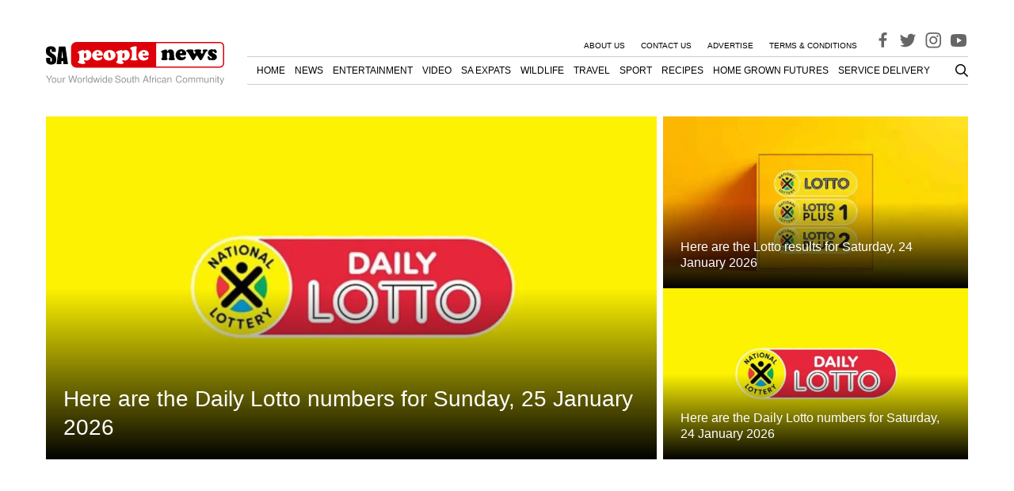

--- FILE ---
content_type: text/html; charset=UTF-8
request_url: https://www.sapeople.com/tag/former-springbok-captain/
body_size: 25272
content:
<!DOCTYPE html>
<html lang="en-ZA">

<head>
  <meta charset="UTF-8">
  <meta name="viewport" content="width=device-width, initial-scale=1">

  <link rel="profile" href="http://gmpg.org/xfn/11">
  <link rel="pingback" href="https://www.sapeople.com/xmlrpc.php">

    <meta property="SAPeople:online" content="true" />

  
<script type='text/javascript'>
  window.googletag = window.googletag || {};
  window.googletag.cmd = window.googletag.cmd || [];
  window.ybConfiguration = window.ybConfiguration || {};
  window.ybConfiguration = Object.assign({}, window.ybConfiguration, { integrationMethod: 'open_tag' });
  (function (y, i, e, L, D) {
    y.Yieldbird = y.Yieldbird || {};
    y.Yieldbird.cmd = y.Yieldbird.cmd || [];
    i.cmd.push(function () { i.pubads().disableInitialLoad(); });
    L = e.createElement('script');
    L.async = true;
    L.src = '//cdn.qwtag.com/74816c45-de2f-4a82-98aa-e8c6e6a0a1f4/qw.js';
    D = e.getElementsByTagName('script')[0];
    (D.parentNode || e.head).insertBefore(L, D);
  })(window, window.googletag, document);
</script>

  <!-- Manifest added by SuperPWA - Progressive Web Apps Plugin For WordPress -->
<link rel="manifest" href="/superpwa-manifest.json">
<meta name="theme-color" content="#ffffff">
<!-- / SuperPWA.com -->
<meta name='robots' content='index, follow, max-image-preview:large, max-snippet:-1, max-video-preview:-1' />
	<style>img:is([sizes="auto" i], [sizes^="auto," i]) { contain-intrinsic-size: 3000px 1500px }</style>
	
	<!-- This site is optimized with the Yoast SEO Premium plugin v26.8 (Yoast SEO v26.8) - https://yoast.com/product/yoast-seo-premium-wordpress/ -->
	<title>former Springbok captain - SAPeople</title>
	<link rel="canonical" href="https://www.sapeople.com/tag/former-springbok-captain/" />
	<meta property="og:locale" content="en_US" />
	<meta property="og:type" content="article" />
	<meta property="og:title" content="former Springbok captain Archives" />
	<meta property="og:url" content="https://www.sapeople.com/tag/former-springbok-captain/" />
	<meta property="og:site_name" content="SA People" />
	<meta name="twitter:card" content="summary_large_image" />
	<meta name="twitter:site" content="@sapeople" />
	<script type="application/ld+json" class="yoast-schema-graph">{"@context":"https://schema.org","@graph":[{"@type":"CollectionPage","@id":"https://www.sapeople.com/tag/former-springbok-captain/","url":"https://www.sapeople.com/tag/former-springbok-captain/","name":"former Springbok captain - SAPeople","isPartOf":{"@id":"https://www.sapeople.com/#website"},"primaryImageOfPage":{"@id":"https://www.sapeople.com/tag/former-springbok-captain/#primaryimage"},"image":{"@id":"https://www.sapeople.com/tag/former-springbok-captain/#primaryimage"},"thumbnailUrl":"https://s43365.pcdn.co/wp-content/uploads/2023/08/Theuns-Stofberg-800x529-1.jpg","breadcrumb":{"@id":"https://www.sapeople.com/tag/former-springbok-captain/#breadcrumb"},"inLanguage":"en-ZA"},{"@type":"ImageObject","inLanguage":"en-ZA","@id":"https://www.sapeople.com/tag/former-springbok-captain/#primaryimage","url":"https://s43365.pcdn.co/wp-content/uploads/2023/08/Theuns-Stofberg-800x529-1.jpg","contentUrl":"https://s43365.pcdn.co/wp-content/uploads/2023/08/Theuns-Stofberg-800x529-1.jpg","width":800,"height":529,"caption":"Theuns Stofberg has died after his accident. Photo: Facebook"},{"@type":"BreadcrumbList","@id":"https://www.sapeople.com/tag/former-springbok-captain/#breadcrumb","itemListElement":[{"@type":"ListItem","position":1,"name":"Home","item":"https://www.sapeople.com/"},{"@type":"ListItem","position":2,"name":"former Springbok captain"}]},{"@type":"WebSite","@id":"https://www.sapeople.com/#website","url":"https://www.sapeople.com/","name":"SA People","description":"SA News for South Africans Abroad (Expats) and in SA","publisher":{"@id":"https://www.sapeople.com/#organization"},"potentialAction":[{"@type":"SearchAction","target":{"@type":"EntryPoint","urlTemplate":"https://www.sapeople.com/?s={search_term_string}"},"query-input":{"@type":"PropertyValueSpecification","valueRequired":true,"valueName":"search_term_string"}}],"inLanguage":"en-ZA"},{"@type":"Organization","@id":"https://www.sapeople.com/#organization","name":"SAPeople","url":"https://www.sapeople.com/","logo":{"@type":"ImageObject","inLanguage":"en-ZA","@id":"https://www.sapeople.com/#/schema/logo/image/","url":"https://s43365.p1420.sites.pressdns.com/wp-content/uploads/2017/08/Logo-SAPeople.jpg","contentUrl":"https://s43365.p1420.sites.pressdns.com/wp-content/uploads/2017/08/Logo-SAPeople.jpg","width":270,"height":40,"caption":"SAPeople"},"image":{"@id":"https://www.sapeople.com/#/schema/logo/image/"},"sameAs":["https://www.facebook.com/sapeople","https://x.com/sapeople","https://www.instagram.com/sapeople","https://www.youtube.com/sapeople"]}]}</script>
	<!-- / Yoast SEO Premium plugin. -->


<link rel='dns-prefetch' href='//assets.pinterest.com' />
<link rel='dns-prefetch' href='//www.googletagmanager.com' />
<link rel='dns-prefetch' href='//securepubads.g.doubleclick.net' />
<link rel='dns-prefetch' href='//fonts.googleapis.com' />
<link rel="alternate" type="application/rss+xml" title="SA People &raquo; Feed" href="https://www.sapeople.com/feed/" />
<link rel="alternate" type="application/rss+xml" title="SA People &raquo; Comments Feed" href="https://www.sapeople.com/comments/feed/" />
<link rel="alternate" type="application/rss+xml" title="SA People &raquo; former Springbok captain Tag Feed" href="https://www.sapeople.com/tag/former-springbok-captain/feed/" />
<link rel='stylesheet' id='wp-block-library-css' href='https://s43365.pcdn.co/wp-includes/css/dist/block-library/style.min.css?ver=6.8.3' type='text/css' media='all' />
<style id='classic-theme-styles-inline-css' type='text/css'>
/*! This file is auto-generated */
.wp-block-button__link{color:#fff;background-color:#32373c;border-radius:9999px;box-shadow:none;text-decoration:none;padding:calc(.667em + 2px) calc(1.333em + 2px);font-size:1.125em}.wp-block-file__button{background:#32373c;color:#fff;text-decoration:none}
</style>
<link rel='stylesheet' id='wpzoom-rcb-block-style-css-css' href='https://s43365.pcdn.co/wp-content/plugins/recipe-card-blocks-by-wpzoom-pro/dist/blocks.style.build.css?ver=5.2.1' type='text/css' media='all' />
<style id='wpzoom-rcb-block-style-css-inline-css' type='text/css'>

                    .wp-block-wpzoom-recipe-card-block-recipe-card ul.wpzoom-rating-stars>li.wpz-star-icon,
                    .wpzoom-rcb-comment-rating-form .wpzoom-rcb-comment-rating-stars label span.wpz-star-icon,
                    .wpzoom-rcb-comment-rating .wpzoom-rcb-comment-rating-stars span.wpz-star-icon {
                        color: #F2A123;
                    }
                    .wp-block-wpzoom-recipe-card-block-recipe-card .recipe-card-cta-instagram .cta-text-subtitle {
                        color: #FFFFFF;
                    }
                    .wp-block-wpzoom-recipe-card-block-recipe-card .recipe-card-cta-instagram .cta-brand-icon .fa-instagram {
                        color: #E1306C;
                    }
                    .wp-block-wpzoom-recipe-card-block-recipe-card .recipe-card-cta-pinterest .cta-text-subtitle {
                        color: #FFFFFF;
                    }
                    .wp-block-wpzoom-recipe-card-block-recipe-card .recipe-card-cta-pinterest .cta-brand-icon .fa-pinterest {
                        color: #E60023;
                    }
                    .wp-block-wpzoom-recipe-card-block-recipe-card .recipe-card-cta-facebook .cta-text-subtitle {
                        color: #FFFFFF;
                    }
                    .wp-block-wpzoom-recipe-card-block-recipe-card .recipe-card-cta-facebook .cta-brand-icon .fa-facebook {
                        color: #1877F2;
                    }
</style>
<link rel='stylesheet' id='wpzoom-rcb-block-google-font-css' href='https://fonts.googleapis.com/css?family=Roboto+Condensed%3A400%2C400i%2C700%2C700i&#038;display=swap&#038;ver=6.8.3' type='text/css' media='all' />
<link rel='stylesheet' id='wpzoom-rcb-block-icon-fonts-css-css' href='https://s43365.pcdn.co/wp-content/plugins/recipe-card-blocks-by-wpzoom-pro/dist/assets/css/icon-fonts.build.css?ver=5.2.1' type='text/css' media='all' />
<style id='global-styles-inline-css' type='text/css'>
:root{--wp--preset--aspect-ratio--square: 1;--wp--preset--aspect-ratio--4-3: 4/3;--wp--preset--aspect-ratio--3-4: 3/4;--wp--preset--aspect-ratio--3-2: 3/2;--wp--preset--aspect-ratio--2-3: 2/3;--wp--preset--aspect-ratio--16-9: 16/9;--wp--preset--aspect-ratio--9-16: 9/16;--wp--preset--color--black: #000000;--wp--preset--color--cyan-bluish-gray: #abb8c3;--wp--preset--color--white: #ffffff;--wp--preset--color--pale-pink: #f78da7;--wp--preset--color--vivid-red: #cf2e2e;--wp--preset--color--luminous-vivid-orange: #ff6900;--wp--preset--color--luminous-vivid-amber: #fcb900;--wp--preset--color--light-green-cyan: #7bdcb5;--wp--preset--color--vivid-green-cyan: #00d084;--wp--preset--color--pale-cyan-blue: #8ed1fc;--wp--preset--color--vivid-cyan-blue: #0693e3;--wp--preset--color--vivid-purple: #9b51e0;--wp--preset--gradient--vivid-cyan-blue-to-vivid-purple: linear-gradient(135deg,rgba(6,147,227,1) 0%,rgb(155,81,224) 100%);--wp--preset--gradient--light-green-cyan-to-vivid-green-cyan: linear-gradient(135deg,rgb(122,220,180) 0%,rgb(0,208,130) 100%);--wp--preset--gradient--luminous-vivid-amber-to-luminous-vivid-orange: linear-gradient(135deg,rgba(252,185,0,1) 0%,rgba(255,105,0,1) 100%);--wp--preset--gradient--luminous-vivid-orange-to-vivid-red: linear-gradient(135deg,rgba(255,105,0,1) 0%,rgb(207,46,46) 100%);--wp--preset--gradient--very-light-gray-to-cyan-bluish-gray: linear-gradient(135deg,rgb(238,238,238) 0%,rgb(169,184,195) 100%);--wp--preset--gradient--cool-to-warm-spectrum: linear-gradient(135deg,rgb(74,234,220) 0%,rgb(151,120,209) 20%,rgb(207,42,186) 40%,rgb(238,44,130) 60%,rgb(251,105,98) 80%,rgb(254,248,76) 100%);--wp--preset--gradient--blush-light-purple: linear-gradient(135deg,rgb(255,206,236) 0%,rgb(152,150,240) 100%);--wp--preset--gradient--blush-bordeaux: linear-gradient(135deg,rgb(254,205,165) 0%,rgb(254,45,45) 50%,rgb(107,0,62) 100%);--wp--preset--gradient--luminous-dusk: linear-gradient(135deg,rgb(255,203,112) 0%,rgb(199,81,192) 50%,rgb(65,88,208) 100%);--wp--preset--gradient--pale-ocean: linear-gradient(135deg,rgb(255,245,203) 0%,rgb(182,227,212) 50%,rgb(51,167,181) 100%);--wp--preset--gradient--electric-grass: linear-gradient(135deg,rgb(202,248,128) 0%,rgb(113,206,126) 100%);--wp--preset--gradient--midnight: linear-gradient(135deg,rgb(2,3,129) 0%,rgb(40,116,252) 100%);--wp--preset--font-size--small: 13px;--wp--preset--font-size--medium: 20px;--wp--preset--font-size--large: 36px;--wp--preset--font-size--x-large: 42px;--wp--preset--spacing--20: 0.44rem;--wp--preset--spacing--30: 0.67rem;--wp--preset--spacing--40: 1rem;--wp--preset--spacing--50: 1.5rem;--wp--preset--spacing--60: 2.25rem;--wp--preset--spacing--70: 3.38rem;--wp--preset--spacing--80: 5.06rem;--wp--preset--shadow--natural: 6px 6px 9px rgba(0, 0, 0, 0.2);--wp--preset--shadow--deep: 12px 12px 50px rgba(0, 0, 0, 0.4);--wp--preset--shadow--sharp: 6px 6px 0px rgba(0, 0, 0, 0.2);--wp--preset--shadow--outlined: 6px 6px 0px -3px rgba(255, 255, 255, 1), 6px 6px rgba(0, 0, 0, 1);--wp--preset--shadow--crisp: 6px 6px 0px rgba(0, 0, 0, 1);}:where(.is-layout-flex){gap: 0.5em;}:where(.is-layout-grid){gap: 0.5em;}body .is-layout-flex{display: flex;}.is-layout-flex{flex-wrap: wrap;align-items: center;}.is-layout-flex > :is(*, div){margin: 0;}body .is-layout-grid{display: grid;}.is-layout-grid > :is(*, div){margin: 0;}:where(.wp-block-columns.is-layout-flex){gap: 2em;}:where(.wp-block-columns.is-layout-grid){gap: 2em;}:where(.wp-block-post-template.is-layout-flex){gap: 1.25em;}:where(.wp-block-post-template.is-layout-grid){gap: 1.25em;}.has-black-color{color: var(--wp--preset--color--black) !important;}.has-cyan-bluish-gray-color{color: var(--wp--preset--color--cyan-bluish-gray) !important;}.has-white-color{color: var(--wp--preset--color--white) !important;}.has-pale-pink-color{color: var(--wp--preset--color--pale-pink) !important;}.has-vivid-red-color{color: var(--wp--preset--color--vivid-red) !important;}.has-luminous-vivid-orange-color{color: var(--wp--preset--color--luminous-vivid-orange) !important;}.has-luminous-vivid-amber-color{color: var(--wp--preset--color--luminous-vivid-amber) !important;}.has-light-green-cyan-color{color: var(--wp--preset--color--light-green-cyan) !important;}.has-vivid-green-cyan-color{color: var(--wp--preset--color--vivid-green-cyan) !important;}.has-pale-cyan-blue-color{color: var(--wp--preset--color--pale-cyan-blue) !important;}.has-vivid-cyan-blue-color{color: var(--wp--preset--color--vivid-cyan-blue) !important;}.has-vivid-purple-color{color: var(--wp--preset--color--vivid-purple) !important;}.has-black-background-color{background-color: var(--wp--preset--color--black) !important;}.has-cyan-bluish-gray-background-color{background-color: var(--wp--preset--color--cyan-bluish-gray) !important;}.has-white-background-color{background-color: var(--wp--preset--color--white) !important;}.has-pale-pink-background-color{background-color: var(--wp--preset--color--pale-pink) !important;}.has-vivid-red-background-color{background-color: var(--wp--preset--color--vivid-red) !important;}.has-luminous-vivid-orange-background-color{background-color: var(--wp--preset--color--luminous-vivid-orange) !important;}.has-luminous-vivid-amber-background-color{background-color: var(--wp--preset--color--luminous-vivid-amber) !important;}.has-light-green-cyan-background-color{background-color: var(--wp--preset--color--light-green-cyan) !important;}.has-vivid-green-cyan-background-color{background-color: var(--wp--preset--color--vivid-green-cyan) !important;}.has-pale-cyan-blue-background-color{background-color: var(--wp--preset--color--pale-cyan-blue) !important;}.has-vivid-cyan-blue-background-color{background-color: var(--wp--preset--color--vivid-cyan-blue) !important;}.has-vivid-purple-background-color{background-color: var(--wp--preset--color--vivid-purple) !important;}.has-black-border-color{border-color: var(--wp--preset--color--black) !important;}.has-cyan-bluish-gray-border-color{border-color: var(--wp--preset--color--cyan-bluish-gray) !important;}.has-white-border-color{border-color: var(--wp--preset--color--white) !important;}.has-pale-pink-border-color{border-color: var(--wp--preset--color--pale-pink) !important;}.has-vivid-red-border-color{border-color: var(--wp--preset--color--vivid-red) !important;}.has-luminous-vivid-orange-border-color{border-color: var(--wp--preset--color--luminous-vivid-orange) !important;}.has-luminous-vivid-amber-border-color{border-color: var(--wp--preset--color--luminous-vivid-amber) !important;}.has-light-green-cyan-border-color{border-color: var(--wp--preset--color--light-green-cyan) !important;}.has-vivid-green-cyan-border-color{border-color: var(--wp--preset--color--vivid-green-cyan) !important;}.has-pale-cyan-blue-border-color{border-color: var(--wp--preset--color--pale-cyan-blue) !important;}.has-vivid-cyan-blue-border-color{border-color: var(--wp--preset--color--vivid-cyan-blue) !important;}.has-vivid-purple-border-color{border-color: var(--wp--preset--color--vivid-purple) !important;}.has-vivid-cyan-blue-to-vivid-purple-gradient-background{background: var(--wp--preset--gradient--vivid-cyan-blue-to-vivid-purple) !important;}.has-light-green-cyan-to-vivid-green-cyan-gradient-background{background: var(--wp--preset--gradient--light-green-cyan-to-vivid-green-cyan) !important;}.has-luminous-vivid-amber-to-luminous-vivid-orange-gradient-background{background: var(--wp--preset--gradient--luminous-vivid-amber-to-luminous-vivid-orange) !important;}.has-luminous-vivid-orange-to-vivid-red-gradient-background{background: var(--wp--preset--gradient--luminous-vivid-orange-to-vivid-red) !important;}.has-very-light-gray-to-cyan-bluish-gray-gradient-background{background: var(--wp--preset--gradient--very-light-gray-to-cyan-bluish-gray) !important;}.has-cool-to-warm-spectrum-gradient-background{background: var(--wp--preset--gradient--cool-to-warm-spectrum) !important;}.has-blush-light-purple-gradient-background{background: var(--wp--preset--gradient--blush-light-purple) !important;}.has-blush-bordeaux-gradient-background{background: var(--wp--preset--gradient--blush-bordeaux) !important;}.has-luminous-dusk-gradient-background{background: var(--wp--preset--gradient--luminous-dusk) !important;}.has-pale-ocean-gradient-background{background: var(--wp--preset--gradient--pale-ocean) !important;}.has-electric-grass-gradient-background{background: var(--wp--preset--gradient--electric-grass) !important;}.has-midnight-gradient-background{background: var(--wp--preset--gradient--midnight) !important;}.has-small-font-size{font-size: var(--wp--preset--font-size--small) !important;}.has-medium-font-size{font-size: var(--wp--preset--font-size--medium) !important;}.has-large-font-size{font-size: var(--wp--preset--font-size--large) !important;}.has-x-large-font-size{font-size: var(--wp--preset--font-size--x-large) !important;}
:where(.wp-block-post-template.is-layout-flex){gap: 1.25em;}:where(.wp-block-post-template.is-layout-grid){gap: 1.25em;}
:where(.wp-block-columns.is-layout-flex){gap: 2em;}:where(.wp-block-columns.is-layout-grid){gap: 2em;}
:root :where(.wp-block-pullquote){font-size: 1.5em;line-height: 1.6;}
</style>
<link rel='stylesheet' id='ppress-frontend-css' href='https://s43365.pcdn.co/wp-content/plugins/wp-user-avatar/assets/css/frontend.min.css?ver=4.16.8' type='text/css' media='all' />
<link rel='stylesheet' id='ppress-flatpickr-css' href='https://s43365.pcdn.co/wp-content/plugins/wp-user-avatar/assets/flatpickr/flatpickr.min.css?ver=4.16.8' type='text/css' media='all' />
<link rel='stylesheet' id='ppress-select2-css' href='https://s43365.pcdn.co/wp-content/plugins/wp-user-avatar/assets/select2/select2.min.css?ver=6.8.3' type='text/css' media='all' />
<link rel='stylesheet' id='theme_stylesheet-css' href='https://s43365.pcdn.co/wp-content/themes/tsa-new/assets/dist/css/archive.1765469782139.min.css?ver=6.8.3' type='text/css' media='all' />
<script type="text/javascript" src="https://s43365.pcdn.co/wp-content/themes/tsa-new/assets/dist/scripts/bundle.1765469782308.min.js?ver=6.8.3" id="theme_scripts-js"></script>
<script src="https://www.googletagmanager.com/gtag/js?id=G-YVNY15KVPQ&ver=6.8.3" defer="defer" type="text/javascript"></script>
<script type="text/javascript" id="ga-main-js-extra">
/* <![CDATA[ */
var dx_ga = {"ga_id":"G-YVNY15KVPQ","custom_event_name":"tag_view","params":{"tag_view":{"page_path":"\/tag\/former-springbok-captain\/"}}};
/* ]]> */
</script>
<script src="https://s43365.pcdn.co/wp-content/plugins/dx-integrations/assets/dist/scripts/ga.js?ver=230803-110909" defer="defer" type="text/javascript"></script>
<script src="https://securepubads.g.doubleclick.net/tag/js/gpt.js?ver=6.8.3" defer="defer" type="text/javascript"></script>
<script type="text/javascript" id="ads-main-js-extra">
/* <![CDATA[ */
var dx_ads = {"quantcast_id":"Pe4LHnrfqvAUn","targeting":{"category":["ros","ros0"]}};
/* ]]> */
</script>
<script src="https://s43365.pcdn.co/wp-content/plugins/dx-integrations/assets/dist/scripts/ads.js?ver=240408-142332" defer="defer" type="text/javascript"></script>
<link rel="https://api.w.org/" href="https://www.sapeople.com/wp-json/" /><link rel="alternate" title="JSON" type="application/json" href="https://www.sapeople.com/wp-json/wp/v2/tags/39804" /><link rel="EditURI" type="application/rsd+xml" title="RSD" href="https://www.sapeople.com/xmlrpc.php?rsd" />
<meta name="generator" content="WordPress 6.8.3" />
		<link rel="preconnect" href="//www.googletagmanager.com/">
		<link rel="preconnect" href="//s3.amazonaws.com/">
		<link rel="preconnect" href="//play.ht/">
		<link rel="preconnect" href="//static.play.ht/">
		<link rel="preconnect" href="//a.play.ht/">
		<link rel="preconnect" href="//media.play.ht/">
		<link rel="dns-prefetch" href="//www.googletagmanager.com/">
		<link rel="dns-prefetch" href="//s3.amazonaws.com/">
		<link rel="dns-prefetch" href="//play.ht/">
		<link rel="dns-prefetch" href="//static.play.ht/">
		<link rel="dns-prefetch" href="//a.play.ht/">
		<link rel="dns-prefetch" href="//media.play.ht/">
		<style class="wpcode-css-snippet">.menu-top-container a {
    font-size: .625em;
}

.desktop-primary-nav li {
    font-size: 12px;
    margin-left: 1em !important;
}</style><meta name="google-site-verification" content="dg7JiJGxdAdgdxb-KiuWlYwWPNcqEmqVWgq5sXz4Ka4" /><link rel="icon" href="https://s43365.pcdn.co/wp-content/uploads/2019/05/cropped-sapeople-logo-circle-32x32.png" sizes="32x32" />
<link rel="icon" href="https://s43365.pcdn.co/wp-content/uploads/2019/05/cropped-sapeople-logo-circle-192x192.png" sizes="192x192" />
<link rel="apple-touch-icon" href="https://s43365.pcdn.co/wp-content/uploads/2019/05/cropped-sapeople-logo-circle-180x180.png" />
<meta name="msapplication-TileImage" content="https://s43365.pcdn.co/wp-content/uploads/2019/05/cropped-sapeople-logo-circle-270x270.png" />
  <script async id="ebx" src="//applets.ebxcdn.com/ebx.js"></script>
  <meta name="google-site-verification" content="dg7JiJGxdAdgdxb-KiuWlYwWPNcqEmqVWgq5sXz4Ka4" />
</head>

<body class="archive tag tag-former-springbok-captain tag-39804 wp-theme-tsa-new">
    <div id="page" class="site">
    <a class="skip-link screen-reader-text" href="#content">Skip to content</a>

    <!-- #site-header -->
    <header id="masthead" class="site-header">
      <div class="container">
        <div class="ad-wrapper ad-wrapper--header">
  <div class="ad" id="ad_placement_top_leaderboard" data-placement="ad_placement_top_leaderboard"></div>
</div>        <div class="navigation-wrapper">
            <div class="search-wrapper search-wrapper--mobile">
                <div class="search-toggle">
	<svg xmlns="http://www.w3.org/2000/svg" height="1em" viewBox="0 0 512 512"><!--! Font Awesome Free 6.4.0 by @fontawesome - https://fontawesome.com License - https://fontawesome.com/license (Commercial License) Copyright 2023 Fonticons, Inc. --><path d="M416 208c0 45.9-14.9 88.3-40 122.7L502.6 457.4c12.5 12.5 12.5 32.8 0 45.3s-32.8 12.5-45.3 0L330.7 376c-34.4 25.2-76.8 40-122.7 40C93.1 416 0 322.9 0 208S93.1 0 208 0S416 93.1 416 208zM208 352a144 144 0 1 0 0-288 144 144 0 1 0 0 288z"/></svg>
</div>
<div class="search-wrapper--inner">
	
	<form role="search" method="get" id="searchform" class="searchform" action="https://www.sapeople.com/" >
		<label for="s">
		  <input class="search-field" type="text" value="" name="s" id="s" placeholder="Search" />
    	</label>
		<button class="search-submit" type="submit" id="searchsubmit" value="Search" />
	</form></div>
            </div>
            <a href="https://www.sapeople.com/" rel="home" class="logo-wrapper">
  <svg width="225" height="54" viewBox="0 0 225 54" fill="none" xmlns="http://www.w3.org/2000/svg">
  <path d="M4.56573 47.9187L7.91067 42.5734H6.5556L4.01638 46.8569L1.4039 42.5734H0L3.4304 47.9187V51.3696H4.56573V47.9187Z" fill="#999999"/>
  <path d="M10.2672 44.8659C8.46041 44.8659 7.38612 46.1329 7.38612 48.2565C7.38612 50.3922 8.46041 51.6471 10.2794 51.6471C12.0861 51.6471 13.1726 50.3802 13.1726 48.3048C13.1726 46.1088 12.1228 44.8659 10.2672 44.8659ZM10.2794 45.795C11.4269 45.795 12.1105 46.7241 12.1105 48.2927C12.1105 49.7889 11.4025 50.718 10.2794 50.718C9.14405 50.718 8.4482 49.7889 8.4482 48.2565C8.4482 46.7241 9.14405 45.795 10.2794 45.795Z" fill="#999999"/>
  <path d="M19.6143 51.3696V45.0469H18.601V48.6306C18.601 49.9217 17.9174 50.7663 16.8553 50.7663C16.0496 50.7663 15.5368 50.2836 15.5368 49.5235V45.0469H14.5236V49.9217C14.5236 50.9714 15.3171 51.6471 16.5623 51.6471C17.5023 51.6471 18.1005 51.3213 18.6987 50.4888V51.3696H19.6143Z" fill="#999999"/>
  <path d="M21.3559 45.0469V51.3696H22.3813V48.0876C22.3935 46.5673 23.0284 45.8916 24.4323 45.9278V44.9021C24.2613 44.878 24.1637 44.8659 24.0416 44.8659C23.3824 44.8659 22.8819 45.2521 22.2959 46.1932V45.0469H21.3559Z" fill="#999999"/>
  <path d="M37.0958 51.3696L39.3543 42.5734H38.0847L36.4488 49.7165L34.4223 42.5734H33.2015L31.2239 49.7165L29.5514 42.5734H28.2818L30.5646 51.3696H31.8098L33.7997 44.142L35.8506 51.3696H37.0958Z" fill="#999999"/>
  <path d="M42.5038 44.8659C40.697 44.8659 39.6228 46.1329 39.6228 48.2565C39.6228 50.3922 40.6971 51.6471 42.516 51.6471C44.3228 51.6471 45.4093 50.3802 45.4093 48.3048C45.4093 46.1088 44.3594 44.8659 42.5038 44.8659ZM42.516 45.795C43.6636 45.795 44.3472 46.7241 44.3472 48.2927C44.3472 49.7889 43.6391 50.718 42.516 50.718C41.3807 50.718 40.6848 49.7889 40.6848 48.2565C40.6848 46.7241 41.3807 45.795 42.516 45.795Z" fill="#999999"/>
  <path d="M46.7847 45.0469V51.3696H47.8101V48.0876C47.8223 46.5673 48.4571 45.8916 49.861 45.9278V44.9021C49.6901 44.878 49.5925 44.8659 49.4704 44.8659C48.8112 44.8659 48.3106 45.2521 47.7247 46.1932V45.0469H46.7847Z" fill="#999999"/>
  <path d="M51.8388 42.5734H50.8133V51.3696H51.8388V42.5734Z" fill="#999999"/>
  <path d="M58.7079 42.5734H57.6946V45.8433C57.2674 45.2038 56.5837 44.8659 55.7292 44.8659C54.0689 44.8659 52.9824 46.1812 52.9824 48.1962C52.9824 50.3319 54.0323 51.6471 55.7658 51.6471C56.6448 51.6471 57.2552 51.3213 57.8045 50.537V51.3696H58.7079V42.5734ZM55.9001 45.8071C56.9988 45.8071 57.6946 46.7603 57.6946 48.2807C57.6946 49.7407 56.9866 50.706 55.9123 50.706C54.7892 50.706 54.0445 49.7286 54.0445 48.2565C54.0445 46.7845 54.7892 45.8071 55.9001 45.8071Z" fill="#999999"/>
  <path d="M66.2587 51.3696L68.1387 45.0469H66.9912L65.7216 49.9699L64.4642 45.0469H63.219L61.9982 49.9699L60.6919 45.0469H59.5688L61.4244 51.3696H62.572L63.8049 46.4104L65.099 51.3696H66.2587Z" fill="#999999"/>
  <path d="M70.1125 45.0469H69.0992V51.3696H70.1125V45.0469ZM70.1125 42.5734H69.087V43.8403H70.1125V42.5734Z" fill="#999999"/>
  <path d="M77.006 42.5734H75.9927V45.8433C75.5655 45.2038 74.8818 44.8659 74.0273 44.8659C72.367 44.8659 71.2805 46.1812 71.2805 48.1962C71.2805 50.3319 72.3304 51.6471 74.0639 51.6471C74.9429 51.6471 75.5533 51.3213 76.1026 50.537V51.3696H77.006V42.5734ZM74.1982 45.8071C75.2969 45.8071 75.9927 46.7603 75.9927 48.2807C75.9927 49.7407 75.2847 50.706 74.2104 50.706C73.0873 50.706 72.3426 49.7286 72.3426 48.2565C72.3426 46.7845 73.0873 45.8071 74.1982 45.8071Z" fill="#999999"/>
  <path d="M83.9848 48.5461C83.9848 47.5808 83.9115 47.0017 83.7284 46.5311C83.3133 45.4934 82.3367 44.8659 81.1404 44.8659C79.358 44.8659 78.2105 46.2053 78.2105 48.2927C78.2105 50.3802 79.3092 51.6471 81.1159 51.6471C82.5809 51.6471 83.5941 50.8266 83.8505 49.4511H82.825C82.5443 50.2836 81.9705 50.718 81.1526 50.718C80.5055 50.718 79.9562 50.4284 79.6144 49.8975C79.3702 49.5355 79.2848 49.1736 79.2726 48.5461H83.9848ZM79.297 47.7256C79.3824 46.5552 80.1027 45.795 81.1281 45.795C82.1658 45.795 82.8861 46.5914 82.8861 47.7256H79.297Z" fill="#999999"/>
  <path d="M93.9806 45.1555C93.9806 44.5522 93.9439 44.3833 93.7486 43.9731C93.2603 42.9595 92.2226 42.4286 90.7211 42.4286C88.7678 42.4286 87.5592 43.418 87.5592 45.0107C87.5592 46.0846 88.133 46.7603 89.305 47.062L91.5146 47.6412C92.6499 47.9307 93.1504 48.3772 93.1504 49.065C93.1504 49.5355 92.8941 50.0182 92.5156 50.2836C92.1616 50.537 91.6 50.6577 90.8798 50.6577C89.9031 50.6577 89.2561 50.4284 88.8289 49.9217C88.4992 49.5355 88.3528 49.1132 88.365 48.5703H87.2907C87.3029 49.3787 87.4616 49.9096 87.8156 50.3922C88.426 51.2248 89.4515 51.6471 90.8065 51.6471C91.8686 51.6471 92.7354 51.4058 93.3091 50.9714C93.9073 50.5008 94.2858 49.7165 94.2858 48.9564C94.2858 47.8704 93.6021 47.0741 92.3935 46.7483L90.1595 46.157C89.0852 45.8674 88.6946 45.5296 88.6946 44.8539C88.6946 43.961 89.4881 43.3697 90.6844 43.3697C92.1006 43.3697 92.8941 43.9972 92.9063 45.1555H93.9806Z" fill="#999999"/>
  <path d="M98.1314 44.8659C96.3247 44.8659 95.2504 46.1329 95.2504 48.2565C95.2504 50.3922 96.3247 51.6471 98.1436 51.6471C99.9504 51.6471 101.037 50.3802 101.037 48.3048C101.037 46.1088 99.987 44.8659 98.1314 44.8659ZM98.1436 45.795C99.2912 45.795 99.9748 46.7241 99.9748 48.2927C99.9748 49.7889 99.2667 50.718 98.1436 50.718C97.0083 50.718 96.3124 49.7889 96.3124 48.2565C96.3124 46.7241 97.0083 45.795 98.1436 45.795Z" fill="#999999"/>
  <path d="M107.454 51.3696V45.0469H106.441V48.6306C106.441 49.9217 105.757 50.7663 104.695 50.7663C103.889 50.7663 103.377 50.2836 103.377 49.5235V45.0469H102.363V49.9217C102.363 50.9714 103.157 51.6471 104.402 51.6471C105.342 51.6471 105.94 51.3213 106.539 50.4888V51.3696H107.454Z" fill="#999999"/>
  <path d="M111.43 45.0469H110.38V43.3094H109.367V45.0469H108.5V45.8674H109.367V50.6456C109.367 51.2972 109.806 51.6471 110.6 51.6471C110.868 51.6471 111.088 51.623 111.43 51.5627V50.718C111.283 50.7542 111.149 50.7663 110.941 50.7663C110.502 50.7663 110.38 50.6456 110.38 50.1992V45.8674H111.43V45.0469Z" fill="#999999"/>
  <path d="M112.485 42.5734V51.3696H113.498V47.8825C113.498 46.5914 114.182 45.7468 115.232 45.7468C115.574 45.7468 115.891 45.8433 116.135 46.0243C116.428 46.2415 116.55 46.5431 116.55 46.9896V51.3696H117.564V46.5914C117.564 45.5296 116.795 44.8659 115.549 44.8659C114.646 44.8659 114.097 45.1435 113.498 45.9157V42.5734H112.485Z" fill="#999999"/>
  <path d="M127.706 48.7271L128.622 51.3696H129.891L126.766 42.5734H125.301L122.127 51.3696H123.336L124.276 48.7271H127.706ZM127.389 47.786H124.556L126.021 43.78L127.389 47.786Z" fill="#999999"/>
  <path d="M133.09 45.0469H132.028V44.0575C132.028 43.6352 132.26 43.418 132.736 43.418C132.821 43.418 132.858 43.418 133.09 43.4301V42.5975C132.858 42.5493 132.723 42.5372 132.516 42.5372C131.576 42.5372 131.014 43.0681 131.014 43.9731V45.0469H130.16V45.8674H131.014V51.3696H132.028V45.8674H133.09V45.0469Z" fill="#999999"/>
  <path d="M134.058 45.0469V51.3696H135.083V48.0876C135.096 46.5673 135.73 45.8916 137.134 45.9278V44.9021C136.963 44.878 136.866 44.8659 136.744 44.8659C136.084 44.8659 135.584 45.2521 134.998 46.1932V45.0469H134.058Z" fill="#999999"/>
  <path d="M139.002 45.0469H137.989V51.3696H139.002V45.0469ZM139.002 42.5734H137.977V43.8403H139.002V42.5734Z" fill="#999999"/>
  <path d="M145.505 47.1706C145.456 46.5552 145.322 46.157 145.078 45.8071C144.638 45.2159 143.869 44.8659 142.978 44.8659C141.244 44.8659 140.133 46.2174 140.133 48.3169C140.133 50.356 141.232 51.6471 142.966 51.6471C144.492 51.6471 145.456 50.7422 145.578 49.1977H144.553C144.382 50.2112 143.857 50.718 142.99 50.718C141.867 50.718 141.195 49.8131 141.195 48.3169C141.195 46.7362 141.855 45.795 142.966 45.795C143.82 45.795 144.357 46.2898 144.479 47.1706H145.505Z" fill="#999999"/>
  <path d="M152.351 50.7784C152.242 50.8025 152.193 50.8025 152.132 50.8025C151.778 50.8025 151.582 50.6215 151.582 50.3078V46.5914C151.582 45.4693 150.752 44.8659 149.177 44.8659C148.237 44.8659 147.493 45.1314 147.053 45.602C146.76 45.9278 146.638 46.2898 146.614 46.9172H147.639C147.725 46.145 148.189 45.795 149.141 45.795C150.069 45.795 150.569 46.1329 150.569 46.7362V47.0017C150.557 47.436 150.337 47.5929 149.507 47.7015C148.066 47.8825 147.847 47.9307 147.456 48.0876C146.711 48.4013 146.333 48.9564 146.333 49.7769C146.333 50.9232 147.139 51.6471 148.433 51.6471C149.238 51.6471 149.885 51.3696 150.606 50.718C150.679 51.3696 150.996 51.6471 151.656 51.6471C151.875 51.6471 152.01 51.623 152.351 51.5385V50.7784ZM150.569 49.3787C150.569 49.7165 150.471 49.9217 150.166 50.1992C149.751 50.5732 149.251 50.7663 148.652 50.7663C147.859 50.7663 147.395 50.3922 147.395 49.7527C147.395 49.0891 147.835 48.7512 148.933 48.5944C150.02 48.4496 150.227 48.4013 150.569 48.2445V49.3787Z" fill="#999999"/>
  <path d="M153.336 45.0469V51.3696H154.362V47.8825C154.362 46.5914 155.045 45.7468 156.095 45.7468C156.901 45.7468 157.414 46.2294 157.414 46.9896V51.3696H158.427V46.5914C158.427 45.5417 157.633 44.8659 156.4 44.8659C155.448 44.8659 154.838 45.2279 154.276 46.1088V45.0469H153.336Z" fill="#999999"/>
  <path d="M171.476 45.3003C171.122 43.3697 169.999 42.4286 168.046 42.4286C166.85 42.4286 165.885 42.8026 165.226 43.5266C164.42 44.3954 163.981 45.6502 163.981 47.0741C163.981 48.522 164.433 49.7648 165.263 50.6215C165.959 51.3213 166.838 51.6471 167.997 51.6471C170.17 51.6471 171.391 50.4888 171.66 48.16H170.488C170.39 48.7633 170.268 49.1736 170.085 49.5235C169.719 50.2474 168.962 50.6577 168.009 50.6577C166.239 50.6577 165.116 49.258 165.116 47.062C165.116 44.8056 166.178 43.418 167.912 43.418C168.632 43.418 169.303 43.6231 169.67 43.9731C169.999 44.2747 170.182 44.6367 170.317 45.3003H171.476Z" fill="#999999"/>
  <path d="M175.502 44.8659C173.695 44.8659 172.621 46.1329 172.621 48.2565C172.621 50.3922 173.695 51.6471 175.514 51.6471C177.321 51.6471 178.407 50.3802 178.407 48.3048C178.407 46.1088 177.357 44.8659 175.502 44.8659ZM175.514 45.795C176.661 45.795 177.345 46.7241 177.345 48.2927C177.345 49.7889 176.637 50.718 175.514 50.718C174.379 50.718 173.683 49.7889 173.683 48.2565C173.683 46.7241 174.379 45.795 175.514 45.795Z" fill="#999999"/>
  <path d="M179.819 45.0469V51.3696H180.845V47.3998C180.845 46.4828 181.516 45.7468 182.346 45.7468C183.103 45.7468 183.53 46.2053 183.53 47.0137V51.3696H184.556V47.3998C184.556 46.4828 185.227 45.7468 186.057 45.7468C186.802 45.7468 187.242 46.2174 187.242 47.0137V51.3696H188.267V46.6276C188.267 45.4934 187.608 44.8659 186.411 44.8659C185.557 44.8659 185.044 45.1193 184.446 45.8312C184.068 45.1555 183.555 44.8659 182.725 44.8659C181.87 44.8659 181.296 45.1797 180.759 45.9398V45.0469H179.819Z" fill="#999999"/>
  <path d="M189.988 45.0469V51.3696H191.014V47.3998C191.014 46.4828 191.685 45.7468 192.515 45.7468C193.272 45.7468 193.7 46.2053 193.7 47.0137V51.3696H194.725V47.3998C194.725 46.4828 195.396 45.7468 196.227 45.7468C196.971 45.7468 197.411 46.2174 197.411 47.0137V51.3696H198.436V46.6276C198.436 45.4934 197.777 44.8659 196.581 44.8659C195.726 44.8659 195.213 45.1193 194.615 45.8312C194.237 45.1555 193.724 44.8659 192.894 44.8659C192.039 44.8659 191.466 45.1797 190.928 45.9398V45.0469H189.988Z" fill="#999999"/>
  <path d="M205.187 51.3696V45.0469H204.174V48.6306C204.174 49.9217 203.49 50.7663 202.428 50.7663C201.623 50.7663 201.11 50.2836 201.11 49.5235V45.0469H200.097V49.9217C200.097 50.9714 200.89 51.6471 202.135 51.6471C203.075 51.6471 203.673 51.3213 204.272 50.4888V51.3696H205.187Z" fill="#999999"/>
  <path d="M206.941 45.0469V51.3696H207.967V47.8825C207.967 46.5914 208.65 45.7468 209.7 45.7468C210.506 45.7468 211.019 46.2294 211.019 46.9896V51.3696H212.032V46.5914C212.032 45.5417 211.238 44.8659 210.005 44.8659C209.053 44.8659 208.443 45.2279 207.881 46.1088V45.0469H206.941Z" fill="#999999"/>
  <path d="M214.701 45.0469H213.688V51.3696H214.701V45.0469ZM214.701 42.5734H213.676V43.8403H214.701V42.5734Z" fill="#999999"/>
  <path d="M218.677 45.0469H217.627V43.3094H216.614V45.0469H215.747V45.8674H216.614V50.6456C216.614 51.2972 217.053 51.6471 217.847 51.6471C218.115 51.6471 218.335 51.623 218.677 51.5627V50.718C218.531 50.7542 218.396 50.7663 218.189 50.7663C217.749 50.7663 217.627 50.6456 217.627 50.1992V45.8674H218.677V45.0469Z" fill="#999999"/>
  <path d="M223.901 45.0469L222.131 49.9699L220.495 45.0469H219.409L221.57 51.3937L221.179 52.3952C221.008 52.8417 220.788 53.0106 220.361 53.0106C220.19 53.0106 220.044 52.9865 219.824 52.9382V53.8432C220.031 53.9518 220.239 54 220.508 54C220.837 54 221.191 53.8914 221.46 53.6984C221.777 53.4691 221.96 53.2037 222.156 52.6969L225 45.0469H223.901Z" fill="#999999"/>
  <path d="M12.5076 12.5884H7.23199V10.9422C7.23199 10.174 7.16452 9.68472 7.0296 9.47437C6.89467 9.26403 6.6698 9.15885 6.35497 9.15885C6.01316 9.15885 5.75231 9.30061 5.57241 9.58412C5.4015 9.86763 5.31605 10.2975 5.31605 10.8736C5.31605 11.6144 5.41499 12.1723 5.61288 12.5473C5.80178 12.9223 6.33698 13.375 7.21849 13.9054C9.74609 15.4327 11.3382 16.6857 11.9948 17.6642C12.6515 18.6428 12.9798 20.2204 12.9798 22.3971C12.9798 23.9792 12.7954 25.1453 12.4266 25.8952C12.0668 26.6452 11.3652 27.2762 10.3218 27.7884C9.27835 28.2914 8.06402 28.5429 6.67879 28.5429C5.15864 28.5429 3.85886 28.2502 2.77946 27.6649C1.70905 27.0796 1.00744 26.3342 0.674626 25.4288C0.34181 24.5234 0.175403 23.2385 0.175403 21.574V20.1198H5.45097V22.8223C5.45097 23.6546 5.52293 24.1896 5.66685 24.4274C5.81977 24.6652 6.08512 24.7841 6.46291 24.7841C6.8407 24.7841 7.11955 24.6332 7.29945 24.3313C7.48834 24.0295 7.58279 23.5814 7.58279 22.9869C7.58279 21.6791 7.40739 20.824 7.05658 20.4216C6.69678 20.0192 5.81077 19.347 4.39856 18.405C2.98634 17.4539 2.05086 16.7634 1.59212 16.3335C1.13337 15.9037 0.751083 15.3092 0.445253 14.5502C0.148418 13.7911 0 12.8217 0 11.6419C0 9.9408 0.211383 8.697 0.634148 7.91048C1.06591 7.12396 1.75852 6.51121 2.71199 6.07222C3.66547 5.62409 4.81683 5.40002 6.16608 5.40002C7.64126 5.40002 8.89606 5.64238 9.93049 6.1271C10.9739 6.61181 11.662 7.22456 11.9948 7.96536C12.3367 8.697 12.5076 9.94537 12.5076 11.7105V12.5884Z" fill="black"/>
  <path d="M24.5834 5.86645L27.8351 28.0765H22.0198L21.7364 24.0844H19.6991L19.3618 28.0765H13.479L16.3664 5.86645H24.5834ZM21.5745 20.1473C21.2867 17.6322 20.9988 14.5273 20.711 10.8325C20.1353 15.076 19.7755 18.181 19.6316 20.1473H21.5745Z" fill="black"/>
  <path d="M219.539 0.75C222.149 0.75 224.25 2.83976 224.25 5.4V27C224.25 29.5602 222.149 31.65 219.539 31.65H138.379V0.75H219.539Z" fill="white" stroke="#DD000A" stroke-width="1.5"/>
  <path d="M161.551 14.2745L161.735 19.0477C161.752 19.4093 161.805 19.676 161.893 19.8478C161.989 20.0195 162.261 20.3495 162.708 20.8377C162.839 20.9823 162.905 21.1857 162.905 21.4479C162.905 22.0445 162.559 22.4604 161.866 22.6954C161.174 22.9305 159.937 23.048 158.158 23.048C156.948 23.048 156.093 22.9395 155.593 22.7225C155.076 22.4965 154.817 22.1304 154.817 21.6242C154.817 21.4434 154.843 21.3123 154.896 21.2309C154.949 21.1405 155.124 20.9281 155.422 20.5936C155.773 20.2139 155.948 18.9483 155.948 16.7967C155.948 15.5492 155.808 14.6271 155.527 14.0304C155.299 13.5513 154.878 13.3117 154.265 13.3117C153.677 13.3117 153.274 13.5061 153.055 13.8948C152.836 14.2835 152.726 14.9887 152.726 16.0102V18.6951C152.726 19.2285 152.757 19.5946 152.818 19.7935C152.888 19.9924 153.107 20.3766 153.476 20.9462C153.572 21.1089 153.62 21.2942 153.62 21.5021C153.62 22.0355 153.261 22.4287 152.542 22.6819C151.823 22.935 150.701 23.0616 149.175 23.0616C146.738 23.0616 145.519 22.5417 145.519 21.5021C145.519 21.2852 145.554 21.1224 145.624 21.014C145.703 20.8964 145.883 20.7337 146.163 20.5258C146.391 20.354 146.536 20.1597 146.597 19.9427C146.659 19.7167 146.716 19.1698 146.768 18.3019C146.83 17.2713 146.86 16.191 146.86 15.061C146.86 14.4372 146.812 14.0304 146.716 13.8406C146.628 13.6417 146.365 13.4021 145.927 13.1219C145.55 12.8778 145.361 12.5795 145.361 12.2269C145.361 11.8653 145.515 11.5715 145.821 11.3455C146.128 11.1104 146.76 10.8166 147.715 10.4641C148.557 10.1567 149.368 9.89905 150.148 9.69113C150.929 9.47417 151.463 9.36568 151.753 9.36568C152.016 9.36568 152.235 9.46513 152.41 9.66401C152.594 9.86289 152.686 10.0979 152.686 10.3691C152.686 10.3963 152.682 10.5093 152.673 10.7082C152.665 10.7805 152.66 10.8438 152.66 10.898C152.66 11.3319 152.836 11.5489 153.186 11.5489C153.397 11.5489 153.62 11.3771 153.857 11.0336C154.611 9.91262 155.707 9.35212 157.145 9.35212C158.25 9.35212 159.197 9.65045 159.986 10.2471C160.538 10.672 160.924 11.1737 161.143 11.7523C161.362 12.3218 161.498 13.1626 161.551 14.2745Z" fill="black"/>
  <path d="M175.82 16.7018H169.639C169.367 16.7018 169.231 16.8238 169.231 17.0679C169.231 17.6555 169.538 18.2115 170.152 18.7358C170.774 19.2511 171.441 19.5088 172.151 19.5088C172.572 19.5088 173.036 19.4274 173.545 19.2647C174.062 19.0929 174.487 18.885 174.821 18.6409C175.119 18.4239 175.355 18.3155 175.531 18.3155C175.759 18.3155 175.982 18.4601 176.201 18.7494C176.421 19.0387 176.53 19.337 176.53 19.6444C176.53 20.2953 176.136 20.9236 175.347 21.5292C173.953 22.605 172.344 23.1429 170.52 23.1429C168.679 23.1429 167.136 22.5915 165.891 21.4886C165.286 20.9462 164.786 20.2907 164.391 19.5223C163.874 18.5008 163.615 17.425 163.615 16.295C163.615 14.7762 164.063 13.4112 164.957 12.1998C165.728 11.1511 166.71 10.3691 167.903 9.85385C168.797 9.46513 169.766 9.27076 170.809 9.27076C172.475 9.27076 173.891 9.75893 175.057 10.7353C175.645 11.2234 176.118 11.802 176.478 12.471C176.89 13.2304 177.096 13.9717 177.096 14.6949C177.096 15.2825 176.977 15.7661 176.741 16.1458C176.504 16.5165 176.197 16.7018 175.82 16.7018ZM169.981 14.166H171.309C171.87 14.166 172.151 13.8993 172.151 13.366C172.151 12.8778 172.015 12.48 171.743 12.1727C171.471 11.8653 171.116 11.7116 170.678 11.7116C170.187 11.7116 169.801 11.9105 169.52 12.3083C169.257 12.6789 169.126 13.0541 169.126 13.4338C169.126 13.705 169.187 13.8948 169.31 14.0033C169.442 14.1118 169.665 14.166 169.981 14.166Z" fill="black"/>
  <path d="M192.917 20.4309L191.562 18.1934C191.247 17.6872 191.041 17.3843 190.944 17.2849C190.857 17.1854 190.738 17.1357 190.589 17.1357C190.274 17.1357 189.949 17.434 189.616 18.0307L187.42 21.9361C186.999 22.6864 186.525 23.0616 185.999 23.0616C185.675 23.0616 185.377 22.9486 185.105 22.7225C184.833 22.4875 184.54 22.0943 184.224 21.5428L180.278 14.7762C179.621 13.6824 179.108 12.9682 178.74 12.6337C178.564 12.4891 178.244 12.3489 177.78 12.2133C177.587 12.1501 177.425 12.028 177.293 11.8472C177.17 11.6574 177.109 11.4494 177.109 11.2234C177.109 10.5273 177.631 10.0392 178.674 9.75893C179.726 9.48773 180.875 9.35212 182.12 9.35212C184.917 9.35212 186.315 9.89001 186.315 10.9658C186.315 11.1647 186.179 11.4675 185.907 11.8743C185.855 11.9557 185.828 12.0416 185.828 12.132C185.828 12.3309 186.034 12.8236 186.447 13.61C186.902 14.505 187.297 14.9525 187.63 14.9525C187.823 14.9525 188.069 14.7265 188.367 14.2745C188.665 13.8225 188.814 13.4564 188.814 13.1761C188.814 12.8959 188.748 12.6744 188.617 12.5117C188.485 12.3399 188.174 12.0732 187.683 11.7116C187.385 11.4946 187.236 11.237 187.236 10.9387C187.236 10.2335 187.937 9.77249 189.34 9.55553C190.19 9.41993 191.19 9.35212 192.338 9.35212C193.662 9.35212 194.618 9.46965 195.205 9.70469C195.793 9.9307 196.087 10.3013 196.087 10.8166C196.087 11.0246 196.052 11.1918 195.981 11.3184C195.911 11.4449 195.723 11.6709 195.416 11.9964C195.319 12.1049 195.271 12.245 195.271 12.4167C195.271 12.6608 195.473 13.1761 195.876 13.9626C196.227 14.6497 196.547 14.9932 196.836 14.9932C197.152 14.9932 197.551 14.5547 198.033 13.6778C198.384 13.0179 198.559 12.5795 198.559 12.3625C198.559 12.1907 198.419 11.9241 198.138 11.5624C197.937 11.3093 197.836 11.0336 197.836 10.7353C197.836 10.2652 198.042 9.93974 198.454 9.75893C199.033 9.49677 199.874 9.36568 200.979 9.36568C201.724 9.36568 202.386 9.42445 202.965 9.54197C203.298 9.61429 203.57 9.76345 203.78 9.98946C203.991 10.2064 204.096 10.4595 204.096 10.7488C204.096 11.0381 203.973 11.2822 203.728 11.4811C203.684 11.5263 203.377 11.6528 202.807 11.8608C202.483 11.9873 202.215 12.1681 202.005 12.4032C201.794 12.6382 201.54 13.0586 201.242 13.6643L197.954 20.2275C196.99 22.144 196.139 23.1022 195.403 23.1022C195.087 23.1022 194.736 22.8988 194.351 22.492C193.974 22.0762 193.496 21.3891 192.917 20.4309Z" fill="black"/>
  <path d="M209.278 9.27076C209.716 9.27076 210.431 9.3702 211.421 9.56909C211.623 9.60525 211.79 9.62333 211.921 9.62333C212.07 9.62333 212.359 9.54197 212.789 9.37924C212.991 9.29788 213.162 9.2572 213.302 9.2572C213.705 9.2572 214.113 9.52389 214.525 10.0573C214.858 10.4821 215.13 10.9477 215.34 11.454C215.551 11.9602 215.656 12.3987 215.656 12.7693C215.656 13.1309 215.533 13.4338 215.288 13.6778C215.042 13.9129 214.736 14.0304 214.367 14.0304C214.06 14.0304 213.784 13.9536 213.539 13.7999C213.302 13.6462 212.916 13.3072 212.381 12.7829C211.82 12.2224 211.356 11.9421 210.987 11.9421C210.742 11.9421 210.527 12.0371 210.343 12.2269C210.168 12.4077 210.08 12.6247 210.08 12.8778C210.08 13.3208 210.492 13.7366 211.316 14.1253C212.798 14.8124 213.933 15.5627 214.722 16.3763C215.389 17.0634 215.722 17.9041 215.722 18.8986C215.722 20.1551 215.187 21.2038 214.117 22.0445C213.197 22.7768 212.07 23.1429 210.737 23.1429C210.396 23.1429 209.773 23.0842 208.87 22.9666C208.019 22.8672 207.542 22.8175 207.436 22.8175C207.322 22.8175 207.191 22.831 207.042 22.8582C206.788 22.8943 206.603 22.9124 206.49 22.9124C206.077 22.9124 205.753 22.8039 205.516 22.5869C205.157 22.2525 204.824 21.7281 204.517 21.014C204.21 20.2907 204.056 19.6715 204.056 19.1562C204.056 18.3245 204.372 17.9087 205.003 17.9087C205.249 17.9087 205.472 17.9945 205.674 18.1663C205.885 18.329 206.319 18.772 206.976 19.4952C207.336 19.893 207.634 20.1687 207.87 20.3224C208.107 20.467 208.361 20.5393 208.633 20.5393C208.923 20.5393 209.155 20.4625 209.33 20.3088C209.506 20.1461 209.593 19.9337 209.593 19.6715C209.593 19.2647 209.256 18.894 208.581 18.5595C207.169 17.8454 206.148 17.1086 205.516 16.3492C204.894 15.5898 204.583 14.713 204.583 13.7185C204.583 12.6427 204.903 11.7161 205.543 10.9387C206.454 9.82673 207.699 9.27076 209.278 9.27076Z" fill="black"/>
  <path d="M31.7012 7C31.7012 3.134 34.8352 0 38.7012 0H138.402V32.4H38.7012C34.8352 32.4 31.7012 29.266 31.7012 25.4V7Z" fill="#DD000A"/>
  <path d="M46.8724 10.2577C47.4061 10.2577 47.7385 10.3052 47.8697 10.4002C48.0009 10.4866 48.0665 10.7111 48.0665 11.0738C48.0665 11.3934 48.1715 11.5531 48.3815 11.5531C48.469 11.5531 48.762 11.3891 49.2607 11.0609C49.6368 10.8104 50.1136 10.6032 50.691 10.4391C51.2771 10.2664 51.8064 10.18 52.2788 10.18C53.3898 10.18 54.3827 10.56 55.2575 11.32C55.9224 11.8986 56.4385 12.6283 56.806 13.5092C57.1909 14.4332 57.3834 15.4048 57.3834 16.4238C57.3834 18.6001 56.6398 20.392 55.1526 21.7997C54.0066 22.8965 52.7031 23.4448 51.2421 23.4448C50.4985 23.4448 49.7331 23.2721 48.9457 22.9267C48.7883 22.8576 48.6614 22.8231 48.5652 22.8231C48.3027 22.8231 48.1715 23.0821 48.1715 23.6003C48.1715 24.2825 48.4033 24.7748 48.867 25.077C49.2957 25.362 49.5494 25.552 49.6281 25.647C49.7156 25.7506 49.7593 25.919 49.7593 26.1522C49.7593 26.6704 49.4662 27.0676 48.8801 27.344C48.294 27.629 47.4673 27.7715 46.4 27.7715C44.5017 27.7715 42.8395 27.3958 41.4135 26.6445C40.6874 26.2645 40.3244 25.7938 40.3244 25.2325C40.3244 24.9734 40.3769 24.7748 40.4819 24.6366C40.5956 24.5071 40.8099 24.3689 41.1249 24.2221C41.5798 24.0148 41.8553 23.6392 41.9516 23.0951C42.0565 22.551 42.1353 20.9879 42.1878 18.4058C42.1265 16.2813 42.0478 15.0896 41.9516 14.8305C41.9166 14.7441 41.8641 14.688 41.7941 14.6621C41.7329 14.6362 41.5185 14.5887 41.1511 14.5196C40.8712 14.4678 40.6437 14.3426 40.4687 14.1439C40.2938 13.9367 40.2063 13.6905 40.2063 13.4056C40.2063 13.0601 40.3288 12.7579 40.5737 12.4988C40.8187 12.2311 41.2167 11.972 41.7678 11.7215C43.9112 10.7629 45.6127 10.275 46.8724 10.2577ZM48.1715 15.1543L47.9747 18.7167C47.9659 18.8635 47.9616 19.006 47.9616 19.1441C47.9616 19.4119 48.0797 19.6278 48.3159 19.7918C48.5521 19.9559 48.867 20.038 49.2607 20.038C50.4679 20.038 51.0715 19.0578 51.0715 17.0974C51.0715 15.8279 50.8178 14.9341 50.3104 14.416C49.9955 14.0964 49.6193 13.9367 49.1819 13.9367C48.5608 13.9367 48.224 14.3426 48.1715 15.1543Z" fill="white"/>
  <path d="M70.4663 17.2917H64.2988C64.0276 17.2917 63.892 17.4083 63.892 17.6415C63.892 18.2028 64.1982 18.7339 64.8106 19.2348C65.4317 19.7271 66.0965 19.9732 66.8051 19.9732C67.2251 19.9732 67.6887 19.8955 68.1961 19.74C68.7122 19.5759 69.1365 19.3773 69.469 19.1441C69.7664 18.9369 70.0026 18.8332 70.1776 18.8332C70.405 18.8332 70.6281 18.9714 70.8468 19.2478C71.0655 19.5241 71.1749 19.8091 71.1749 20.1027C71.1749 20.7245 70.7812 21.3247 69.9939 21.9033C68.6029 22.931 66.9976 23.4448 65.178 23.4448C63.3409 23.4448 61.8012 22.918 60.5589 21.8645C59.9553 21.3463 59.4567 20.7202 59.063 19.9861C58.5469 19.0103 58.2888 17.9826 58.2888 16.9031C58.2888 15.4523 58.7349 14.1482 59.6273 12.991C60.3971 11.9893 61.3769 11.2422 62.5667 10.75C63.459 10.3786 64.4256 10.193 65.4667 10.193C67.1288 10.193 68.5417 10.6593 69.7052 11.592C70.2913 12.0583 70.7637 12.611 71.1224 13.2501C71.5335 13.9755 71.7391 14.6837 71.7391 15.3745C71.7391 15.9359 71.621 16.3979 71.3848 16.7606C71.1486 17.1147 70.8424 17.2917 70.4663 17.2917ZM64.64 14.8693H65.9653C66.5252 14.8693 66.8051 14.6146 66.8051 14.1051C66.8051 13.6387 66.6695 13.2587 66.3984 12.9651C66.1272 12.6715 65.7729 12.5247 65.3354 12.5247C64.8456 12.5247 64.4606 12.7147 64.1807 13.0947C63.9182 13.4487 63.787 13.8071 63.787 14.1698C63.787 14.4289 63.8483 14.6103 63.9707 14.7139C64.102 14.8175 64.325 14.8693 64.64 14.8693Z" fill="white"/>
  <path d="M80.7148 10.18C82.3157 10.18 83.7198 10.5902 84.927 11.4106C85.7931 11.9979 86.4886 12.7622 87.0134 13.7035C87.5558 14.688 87.827 15.7157 87.827 16.7865C87.827 18.6605 86.9566 20.2539 85.2157 21.5665C83.5535 22.8187 81.6508 23.4448 79.5075 23.4448C77.4167 23.4448 75.7239 22.8576 74.4292 21.6831C73.1694 20.5432 72.5396 19.0578 72.5396 17.227C72.5396 15.1889 73.3094 13.5221 74.8491 12.2267C76.4588 10.8623 78.414 10.18 80.7148 10.18ZM79.665 13.1724C79.28 13.1724 78.9695 13.3149 78.7333 13.5999C78.5058 13.8762 78.3921 14.2476 78.3921 14.7139C78.3921 15.2321 78.4883 15.9402 78.6808 16.8383C78.882 17.7278 79.1182 18.518 79.3894 19.2089C79.6606 19.9171 80.1024 20.2711 80.7148 20.2711C81.4933 20.2711 81.8826 19.7832 81.8826 18.8073C81.8826 18.0819 81.782 17.2572 81.5808 16.3331C81.3884 15.4091 81.1522 14.6578 80.8722 14.0792C80.5835 13.4919 80.1811 13.1897 79.665 13.1724Z" fill="white"/>
  <path d="M95.2149 10.2577C95.7485 10.2577 96.0809 10.3052 96.2122 10.4002C96.3434 10.4866 96.409 10.7111 96.409 11.0738C96.409 11.3934 96.514 11.5531 96.7239 11.5531C96.8114 11.5531 97.1045 11.3891 97.6031 11.0609C97.9793 10.8104 98.4561 10.6032 99.0334 10.4391C99.6196 10.2664 100.149 10.18 100.621 10.18C101.732 10.18 102.725 10.56 103.6 11.32C104.265 11.8986 104.781 12.6283 105.148 13.5092C105.533 14.4332 105.726 15.4048 105.726 16.4238C105.726 18.6001 104.982 20.392 103.495 21.7997C102.349 22.8965 101.046 23.4448 99.5846 23.4448C98.841 23.4448 98.0755 23.2721 97.2882 22.9267C97.1307 22.8576 97.0039 22.8231 96.9076 22.8231C96.6452 22.8231 96.514 23.0821 96.514 23.6003C96.514 24.2825 96.7458 24.7748 97.2094 25.077C97.6381 25.362 97.8918 25.552 97.9705 25.647C98.058 25.7506 98.1018 25.919 98.1018 26.1522C98.1018 26.6704 97.8087 27.0676 97.2226 27.344C96.6364 27.629 95.8097 27.7715 94.7425 27.7715C92.8441 27.7715 91.1819 27.3958 89.756 26.6445C89.0299 26.2645 88.6668 25.7938 88.6668 25.2325C88.6668 24.9734 88.7193 24.7748 88.8243 24.6366C88.938 24.5071 89.1524 24.3689 89.4673 24.2221C89.9222 24.0148 90.1978 23.6392 90.294 23.0951C90.399 22.551 90.4777 20.9879 90.5302 18.4058C90.469 16.2813 90.3902 15.0896 90.294 14.8305C90.259 14.7441 90.2065 14.688 90.1365 14.6621C90.0753 14.6362 89.861 14.5887 89.4936 14.5196C89.2136 14.4678 88.9862 14.3426 88.8112 14.1439C88.6362 13.9367 88.5487 13.6905 88.5487 13.4056C88.5487 13.0601 88.6712 12.7579 88.9162 12.4988C89.1611 12.2311 89.5592 11.972 90.1103 11.7215C92.2536 10.7629 93.9551 10.275 95.2149 10.2577ZM96.514 15.1543L96.3171 18.7167C96.3084 18.8635 96.304 19.006 96.304 19.1441C96.304 19.4119 96.4221 19.6278 96.6583 19.7918C96.8945 19.9559 97.2094 20.038 97.6031 20.038C98.8104 20.038 99.414 19.0578 99.414 17.0974C99.414 15.8279 99.1603 14.9341 98.6529 14.416C98.338 14.0964 97.9618 13.9367 97.5244 13.9367C96.9033 13.9367 96.5665 14.3426 96.514 15.1543Z" fill="white"/>
  <path d="M114.177 12.8226V16.9808C114.177 18.8203 114.203 19.8911 114.255 20.1934C114.317 20.4957 114.535 20.7288 114.911 20.8929C115.235 21.0311 115.449 21.1606 115.554 21.2815C115.668 21.4024 115.725 21.5752 115.725 21.7997C115.725 22.0847 115.62 22.3438 115.41 22.5769C115.209 22.8101 114.938 22.9742 114.596 23.0692C113.967 23.2592 112.904 23.3542 111.408 23.3542C109.719 23.3542 108.534 23.2289 107.852 22.9785C107.537 22.8662 107.279 22.6935 107.077 22.4603C106.876 22.2185 106.776 21.9681 106.776 21.709C106.776 21.5018 106.828 21.342 106.933 21.2297C107.047 21.1175 107.287 20.9836 107.655 20.8281C107.996 20.6813 108.206 20.2798 108.285 19.6234C108.425 18.5008 108.495 16.9031 108.495 14.8305C108.495 12.7233 108.433 11.3675 108.311 10.7629C108.188 10.1584 107.882 9.70936 107.392 9.41574C107.025 9.20848 106.771 9.01417 106.631 8.83281C106.5 8.64282 106.434 8.41397 106.434 8.14626C106.434 7.72309 106.64 7.35607 107.051 7.04517C107.462 6.72564 108.118 6.43202 109.019 6.16431C109.623 5.98295 110.406 5.81023 111.368 5.64615C112.331 5.48207 113.031 5.40002 113.468 5.40002C114.159 5.40002 114.505 5.82319 114.505 6.66951C114.505 6.94586 114.461 7.5806 114.373 8.57374C114.26 10.1196 114.194 11.5359 114.177 12.8226Z" fill="white"/>
  <path d="M128.624 17.2917H122.457C122.186 17.2917 122.05 17.4083 122.05 17.6415C122.05 18.2028 122.356 18.7339 122.968 19.2348C123.59 19.7271 124.254 19.9732 124.963 19.9732C125.383 19.9732 125.847 19.8955 126.354 19.74C126.87 19.5759 127.294 19.3773 127.627 19.1441C127.924 18.9369 128.161 18.8332 128.335 18.8332C128.563 18.8332 128.786 18.9714 129.005 19.2478C129.223 19.5241 129.333 19.8091 129.333 20.1027C129.333 20.7245 128.939 21.3247 128.152 21.9033C126.761 22.931 125.156 23.4448 123.336 23.4448C121.499 23.4448 119.959 22.918 118.717 21.8645C118.113 21.3463 117.615 20.7202 117.221 19.9861C116.705 19.0103 116.447 17.9826 116.447 16.9031C116.447 15.4523 116.893 14.1482 117.785 12.991C118.555 11.9893 119.535 11.2422 120.725 10.75C121.617 10.3786 122.584 10.193 123.625 10.193C125.287 10.193 126.7 10.6593 127.863 11.592C128.449 12.0583 128.922 12.611 129.28 13.2501C129.691 13.9755 129.897 14.6837 129.897 15.3745C129.897 15.9359 129.779 16.3979 129.543 16.7606C129.307 17.1147 129 17.2917 128.624 17.2917ZM122.798 14.8693H124.123C124.683 14.8693 124.963 14.6146 124.963 14.1051C124.963 13.6387 124.827 13.2587 124.556 12.9651C124.285 12.6715 123.931 12.5247 123.493 12.5247C123.003 12.5247 122.619 12.7147 122.339 13.0947C122.076 13.4487 121.945 13.8071 121.945 14.1698C121.945 14.4289 122.006 14.6103 122.129 14.7139C122.26 14.8175 122.483 14.8693 122.798 14.8693Z" fill="white"/>
  </svg>
</a>

          <div class="desktop-navigations-wrapper">
            <div class="navbar-wrapper-top">
              <div class="menu-top-container"><ul id="top-menu" class="menu"><li id="menu-item-264265" class="menu-item menu-item-type-post_type menu-item-object-page menu-item-264265"><a href="https://www.sapeople.com/about-sapeople/">About us</a></li>
<li id="menu-item-264266" class="menu-item menu-item-type-post_type menu-item-object-page menu-item-264266"><a href="https://www.sapeople.com/contact-sa-people/">Contact us</a></li>
<li id="menu-item-264269" class="menu-item menu-item-type-post_type menu-item-object-page menu-item-264269"><a href="https://www.sapeople.com/advertise/">Advertise</a></li>
<li id="menu-item-264268" class="menu-item menu-item-type-post_type menu-item-object-page menu-item-264268"><a href="https://www.sapeople.com/privacy-policy/">Terms &#038; Conditions</a></li>
</ul></div>
              <div class="social-icons social-icons--header">
  <a target="_blank" href="https://www.facebook.com/SAPeople" class="social-icon">
    <svg width="24" height="24" viewBox="0 0 8 18" fill="none" xmlns="http://www.w3.org/2000/svg">
      <path fill="none" d="M0 0h24v24H0z"></path>
      <path fill="currentColor" d="M7.62891 8.625L8.01172 6.10938H5.57812V4.46875C5.57812 3.75781 5.90625 3.10156 7 3.10156H8.12109V0.941406C8.12109 0.941406 7.10938 0.75 6.15234 0.75C4.15625 0.75 2.84375 1.98047 2.84375 4.16797V6.10938H0.601562V8.625H2.84375V14.75H5.57812V8.625H7.62891Z"></path>
    </svg>
  </a>
  <a target="_blank" href="https://twitter.com/sapeople" class="social-icon">
    <svg width="24" height="24" viewBox="0 1 24 24" fill="none" xmlns="http://www.w3.org/2000/svg">

      <path fill="none" d="M0 0h24v24H0z"></path>
      <path fill="currentColor" d="M22.162 5.656a8.384 8.384 0 0 1-2.402.658A4.196 4.196 0 0 0 21.6 4c-.82.488-1.719.83-2.656 1.015a4.182 4.182 0 0 0-7.126 3.814 11.874 11.874 0 0 1-8.62-4.37 4.168 4.168 0 0 0-.566 2.103c0 1.45.738 2.731 1.86 3.481a4.168 4.168 0 0 1-1.894-.523v.052a4.185 4.185 0 0 0 3.355 4.101 4.21 4.21 0 0 1-1.89.072A4.185 4.185 0 0 0 7.97 16.65a8.394 8.394 0 0 1-6.191 1.732 11.83 11.83 0 0 0 6.41 1.88c7.693 0 11.9-6.373 11.9-11.9 0-.18-.005-.362-.013-.54a8.496 8.496 0 0 0 2.087-2.165z"></path>
    </svg>
  </a>
  <a target="_blank" href="https://www.instagram.com/sapeople/" class="social-icon">
    <svg width="24" height="24" viewBox="0 0 14 15" fill="none" xmlns="http://www.w3.org/2000/svg">
      <path d="M7.125 3.60547C5.375 3.60547 3.98047 5.02734 3.98047 6.75C3.98047 8.5 5.375 9.89453 7.125 9.89453C8.84766 9.89453 10.2695 8.5 10.2695 6.75C10.2695 5.02734 8.84766 3.60547 7.125 3.60547ZM7.125 8.80078C6.00391 8.80078 5.07422 7.89844 5.07422 6.75C5.07422 5.62891 5.97656 4.72656 7.125 4.72656C8.24609 4.72656 9.14844 5.62891 9.14844 6.75C9.14844 7.89844 8.24609 8.80078 7.125 8.80078ZM11.1172 3.49609C11.1172 3.08594 10.7891 2.75781 10.3789 2.75781C9.96875 2.75781 9.64062 3.08594 9.64062 3.49609C9.64062 3.90625 9.96875 4.23438 10.3789 4.23438C10.7891 4.23438 11.1172 3.90625 11.1172 3.49609ZM13.1953 4.23438C13.1406 3.25 12.9219 2.375 12.2109 1.66406C11.5 0.953125 10.625 0.734375 9.64062 0.679688C8.62891 0.625 5.59375 0.625 4.58203 0.679688C3.59766 0.734375 2.75 0.953125 2.01172 1.66406C1.30078 2.375 1.08203 3.25 1.02734 4.23438C0.972656 5.24609 0.972656 8.28125 1.02734 9.29297C1.08203 10.2773 1.30078 11.125 2.01172 11.8633C2.75 12.5742 3.59766 12.793 4.58203 12.8477C5.59375 12.9023 8.62891 12.9023 9.64062 12.8477C10.625 12.793 11.5 12.5742 12.2109 11.8633C12.9219 11.125 13.1406 10.2773 13.1953 9.29297C13.25 8.28125 13.25 5.24609 13.1953 4.23438ZM11.8828 10.3594C11.6914 10.9062 11.2539 11.3164 10.7344 11.5352C9.91406 11.8633 8 11.7812 7.125 11.7812C6.22266 11.7812 4.30859 11.8633 3.51562 11.5352C2.96875 11.3164 2.55859 10.9062 2.33984 10.3594C2.01172 9.56641 2.09375 7.65234 2.09375 6.75C2.09375 5.875 2.01172 3.96094 2.33984 3.14062C2.55859 2.62109 2.96875 2.21094 3.51562 1.99219C4.30859 1.66406 6.22266 1.74609 7.125 1.74609C8 1.74609 9.91406 1.66406 10.7344 1.99219C11.2539 2.18359 11.6641 2.62109 11.8828 3.14062C12.2109 3.96094 12.1289 5.875 12.1289 6.75C12.1289 7.65234 12.2109 9.56641 11.8828 10.3594Z" fill="currentColor"></path>
    </svg>
  </a>
  <a target="_blank" href="https://www.youtube.com/sapeople/" class="social-icon">
    <svg xmlns="http://www.w3.org/2000/svg" viewBox="0 1 24 24" width="24" height="24">
      <path fill="none" d="M0 0h24v24H0z"></path>
      <path fill="currentColor" d="M21.543 6.498C22 8.28 22 12 22 12s0 3.72-.457 5.502c-.254.985-.997 1.76-1.938 2.022C17.896 20 12 20 12 20s-5.893 0-7.605-.476c-.945-.266-1.687-1.04-1.938-2.022C2 15.72 2 12 2 12s0-3.72.457-5.502c.254-.985.997-1.76 1.938-2.022C6.107 4 12 4 12 4s5.896 0 7.605.476c.945.266 1.687 1.04 1.938 2.022zM10 15.5l6-3.5-6-3.5v7z"></path>
    </svg>
  </a>
  <!-- <a target="_blank" href="https://www.linkedin.com/company/die-suid-afrikaner/" class="social-icon">
    <svg xmlns="http://www.w3.org/2000/svg" viewBox="0 0 448 512">
      <path fill="currentColor" d="M100.28 448H7.4V148.9h92.88zM53.79 108.1C24.09 108.1 0 83.5 0 53.8a53.79 53.79 0 0 1 107.58 0c0 29.7-24.1 54.3-53.79 54.3zM447.9 448h-92.68V302.4c0-34.7-.7-79.2-48.29-79.2-48.29 0-55.69 37.7-55.69 76.7V448h-92.78V148.9h89.08v40.8h1.3c12.4-23.5 42.69-48.3 87.88-48.3 94 0 111.28 61.9 111.28 142.3V448z"></path>
    </svg>
  </a> -->
  <!-- <a target="_blank" href="https://www.tiktok.com/@the.southafrican" class="social-icon">
    <svg xmlns="http://www.w3.org/2000/svg" viewBox="0 0 448 512">
      <path fill="currentColor" d="M448,209.91a210.06,210.06,0,0,1-122.77-39.25V349.38A162.55,162.55,0,1,1,185,188.31V278.2a74.62,74.62,0,1,0,52.23,71.18V0l88,0a121.18,121.18,0,0,0,1.86,22.17h0A122.18,122.18,0,0,0,381,102.39a121.43,121.43,0,0,0,67,20.14Z"></path>
    </svg>
  </a> -->
  <!-- <a target="_blank" href="https://www.snapchat.com/add/thesanews" class="social-icon">
    <svg xmlns="http://www.w3.org/2000/svg" viewBox="0 0 512 512">
      <path fill="currentColor" d="M496.926,366.6c-3.373-9.176-9.8-14.086-17.112-18.153-1.376-.806-2.641-1.451-3.72-1.947-2.182-1.128-4.414-2.22-6.634-3.373-22.8-12.09-40.609-27.341-52.959-45.42a102.889,102.889,0,0,1-9.089-16.12c-1.054-3.013-1-4.724-.248-6.287a10.221,10.221,0,0,1,2.914-3.038c3.918-2.591,7.96-5.22,10.7-6.993,4.885-3.162,8.754-5.667,11.246-7.44,9.362-6.547,15.909-13.5,20-21.278a42.371,42.371,0,0,0,2.1-35.191c-6.2-16.318-21.613-26.449-40.287-26.449a55.543,55.543,0,0,0-11.718,1.24c-1.029.224-2.059.459-3.063.72.174-11.16-.074-22.94-1.066-34.534-3.522-40.758-17.794-62.123-32.674-79.16A130.167,130.167,0,0,0,332.1,36.443C309.515,23.547,283.91,17,256,17S202.6,23.547,180,36.443a129.735,129.735,0,0,0-33.281,26.783c-14.88,17.038-29.152,38.44-32.673,79.161-.992,11.594-1.24,23.435-1.079,34.533-1-.26-2.021-.5-3.051-.719a55.461,55.461,0,0,0-11.717-1.24c-18.687,0-34.125,10.131-40.3,26.449a42.423,42.423,0,0,0,2.046,35.228c4.105,7.774,10.652,14.731,20.014,21.278,2.48,1.736,6.361,4.24,11.246,7.44,2.641,1.711,6.5,4.216,10.28,6.72a11.054,11.054,0,0,1,3.3,3.311c.794,1.624.818,3.373-.36,6.6a102.02,102.02,0,0,1-8.94,15.785c-12.077,17.669-29.363,32.648-51.434,44.639C32.355,348.608,20.2,352.75,15.069,366.7c-3.868,10.528-1.339,22.506,8.494,32.6a49.137,49.137,0,0,0,12.4,9.387,134.337,134.337,0,0,0,30.342,12.139,20.024,20.024,0,0,1,6.126,2.741c3.583,3.137,3.075,7.861,7.849,14.78a34.468,34.468,0,0,0,8.977,9.127c10.019,6.919,21.278,7.353,33.207,7.811,10.776.41,22.989.881,36.939,5.481,5.778,1.91,11.78,5.605,18.736,9.92C194.842,480.951,217.707,495,255.973,495s61.292-14.123,78.118-24.428c6.907-4.24,12.872-7.9,18.489-9.758,13.949-4.613,26.163-5.072,36.939-5.481,11.928-.459,23.187-.893,33.206-7.812a34.584,34.584,0,0,0,10.218-11.16c3.434-5.84,3.348-9.919,6.572-12.771a18.971,18.971,0,0,1,5.753-2.629A134.893,134.893,0,0,0,476.02,408.71a48.344,48.344,0,0,0,13.019-10.193l.124-.149C498.389,388.5,500.708,376.867,496.926,366.6Zm-34.013,18.277c-20.745,11.458-34.533,10.23-45.259,17.137-9.114,5.865-3.72,18.513-10.342,23.076-8.134,5.617-32.177-.4-63.239,9.858-25.618,8.469-41.961,32.822-88.038,32.822s-62.036-24.3-88.076-32.884c-31-10.255-55.092-4.241-63.239-9.858-6.609-4.563-1.24-17.211-10.341-23.076-10.739-6.907-24.527-5.679-45.26-17.075-13.206-7.291-5.716-11.8-1.314-13.937,75.143-36.381,87.133-92.552,87.666-96.719.645-5.046,1.364-9.014-4.191-14.148-5.369-4.96-29.189-19.7-35.8-24.316-10.937-7.638-15.748-15.264-12.2-24.638,2.48-6.485,8.531-8.928,14.879-8.928a27.643,27.643,0,0,1,5.965.67c12,2.6,23.659,8.617,30.392,10.242a10.749,10.749,0,0,0,2.48.335c3.6,0,4.86-1.811,4.612-5.927-.768-13.132-2.628-38.725-.558-62.644,2.84-32.909,13.442-49.215,26.04-63.636,6.051-6.932,34.484-36.976,88.857-36.976s82.88,29.92,88.931,36.827c12.611,14.421,23.225,30.727,26.04,63.636,2.071,23.919.285,49.525-.558,62.644-.285,4.327,1.017,5.927,4.613,5.927a10.648,10.648,0,0,0,2.48-.335c6.745-1.624,18.4-7.638,30.4-10.242a27.641,27.641,0,0,1,5.964-.67c6.386,0,12.4,2.48,14.88,8.928,3.546,9.374-1.24,17-12.189,24.639-6.609,4.612-30.429,19.343-35.8,24.315-5.568,5.134-4.836,9.1-4.191,14.149.533,4.228,12.511,60.4,87.666,96.718C468.629,373.011,476.119,377.524,462.913,384.877Z"></path>
    </svg>
  </a> -->
  <!-- <a target="_blank" href="https://za.pinterest.com/thesouthafrican/_created/" class="social-icon">
    <svg xmlns="http://www.w3.org/2000/svg" fill="currentColor" viewBox="0 0 496 512">
      <path fill="currentColor" d="M496 256c0 137-111 248-248 248-25.6 0-50.2-3.9-73.4-11.1 10.1-16.5 25.2-43.5 30.8-65 3-11.6 15.4-59 15.4-59 8.1 15.4 31.7 28.5 56.8 28.5 74.8 0 128.7-68.8 128.7-154.3 0-81.9-66.9-143.2-152.9-143.2-107 0-163.9 71.8-163.9 150.1 0 36.4 19.4 81.7 50.3 96.1 4.7 2.2 7.2 1.2 8.3-3.3.8-3.4 5-20.3 6.9-28.1.6-2.5.3-4.7-1.7-7.1-10.1-12.5-18.3-35.3-18.3-56.6 0-54.7 41.4-107.6 112-107.6 60.9 0 103.6 41.5 103.6 100.9 0 67.1-33.9 113.6-78 113.6-24.3 0-42.6-20.1-36.7-44.8 7-29.5 20.5-61.3 20.5-82.6 0-19-10.2-34.9-31.4-34.9-24.9 0-44.9 25.7-44.9 60.2 0 22 7.4 36.8 7.4 36.8s-24.5 103.8-29 123.2c-5 21.4-3 51.6-.9 71.2C65.4 450.9 0 361.1 0 256 0 119 111 8 248 8s248 111 248 248z"></path>
    </svg>
  </a> -->
  <!-- <a target="_blank" href="https://flipboard.com/@thesouthafrica" class="social-icon">
    <svg xmlns="http://www.w3.org/2000/svg" viewBox="0 0 448 512">
      <path fill="currentColor" d="M0 32v448h448V32H0zm358.4 179.2h-89.6v89.6h-89.6v89.6H89.6V121.6h268.8v89.6z"></path>
    </svg>
  </a> -->
  <!-- <a target="_blank" href="https://t.me/thesouthafrican" class="social-icon">
    <svg xmlns="http://www.w3.org/2000/svg" viewBox="0 0 496 512">
      <path fill="currentColor" d="M248,8C111.033,8,0,119.033,0,256S111.033,504,248,504,496,392.967,496,256,384.967,8,248,8ZM362.952,176.66c-3.732,39.215-19.881,134.378-28.1,178.3-3.476,18.584-10.322,24.816-16.948,25.425-14.4,1.326-25.338-9.517-39.287-18.661-21.827-14.308-34.158-23.215-55.346-37.177-24.485-16.135-8.612-25,5.342-39.5,3.652-3.793,67.107-61.51,68.335-66.746.153-.655.3-3.1-1.154-4.384s-3.59-.849-5.135-.5q-3.283.746-104.608,69.142-14.845,10.194-26.894,9.934c-8.855-.191-25.888-5.006-38.551-9.123-15.531-5.048-27.875-7.717-26.8-16.291q.84-6.7,18.45-13.7,108.446-47.248,144.628-62.3c68.872-28.647,83.183-33.623,92.511-33.789,2.052-.034,6.639.474,9.61,2.885a10.452,10.452,0,0,1,3.53,6.716A43.765,43.765,0,0,1,362.952,176.66Z"></path>
    </svg>
  </a> -->
</div>            </div>
            <div class="desktop-primary-nav">
            <div class="menu-primary-navigation-container"><ul id="primary-menu" class="menu"><li id="menu-item-6757" class="menu-item menu-item-type-custom menu-item-object-custom menu-item-home menu-item-6757"><a href="https://www.sapeople.com/">Home</a></li>
<li id="menu-item-139465" class="menu-item menu-item-type-taxonomy menu-item-object-category menu-item-has-children menu-item-139465"><a href="https://www.sapeople.com/news/">News</a>
<ul class="sub-menu">
	<li id="menu-item-197144" class="menu-item menu-item-type-taxonomy menu-item-object-category menu-item-197144"><a href="https://www.sapeople.com/news/">SA News</a></li>
	<li id="menu-item-279242" class="menu-item menu-item-type-taxonomy menu-item-object-category menu-item-279242"><a href="https://www.sapeople.com/lotto-results/">Lotto Results</a></li>
	<li id="menu-item-6760" class="menu-item menu-item-type-custom menu-item-object-custom menu-item-6760"><a href="http://s43365.p1420.sites.pressdns.com/fab-south-african-stuff/">Fab!</a></li>
	<li id="menu-item-6761" class="menu-item menu-item-type-custom menu-item-object-custom menu-item-6761"><a href="http://s43365.p1420.sites.pressdns.com/eish-south-african-stuff/">Eish!</a></li>
	<li id="menu-item-139467" class="menu-item menu-item-type-taxonomy menu-item-object-category menu-item-139467"><a href="https://www.sapeople.com/business/">Business</a></li>
	<li id="menu-item-158889" class="menu-item menu-item-type-taxonomy menu-item-object-category menu-item-158889"><a href="https://www.sapeople.com/news/coronavirus/">Covid-19 News Updates for South Africa</a></li>
</ul>
</li>
<li id="menu-item-209517" class="menu-item menu-item-type-taxonomy menu-item-object-category menu-item-209517"><a href="https://www.sapeople.com/entertainment/">Entertainment</a></li>
<li id="menu-item-6763" class="menu-item menu-item-type-custom menu-item-object-custom menu-item-6763"><a href="http://s43365.p1420.sites.pressdns.com/video">Video</a></li>
<li id="menu-item-139468" class="menu-item menu-item-type-taxonomy menu-item-object-category menu-item-has-children menu-item-139468"><a href="https://www.sapeople.com/expats/">SA Expats</a>
<ul class="sub-menu">
	<li id="menu-item-140269" class="menu-item menu-item-type-taxonomy menu-item-object-category menu-item-140269"><a href="https://www.sapeople.com/expats/">News for South Africans Abroad</a></li>
	<li id="menu-item-140255" class="menu-item menu-item-type-taxonomy menu-item-object-category menu-item-140255"><a href="https://www.sapeople.com/expats/south-african-expat-tax/">&#8216;Expat Tax&#8217; for South Africans</a></li>
</ul>
</li>
<li id="menu-item-30093" class="menu-item menu-item-type-taxonomy menu-item-object-category menu-item-30093"><a href="https://www.sapeople.com/wildlife/">Wildlife</a></li>
<li id="menu-item-293595" class="menu-item menu-item-type-taxonomy menu-item-object-category menu-item-293595"><a href="https://www.sapeople.com/travel/">Travel</a></li>
<li id="menu-item-7545" class="menu-item menu-item-type-taxonomy menu-item-object-category menu-item-has-children menu-item-7545"><a href="https://www.sapeople.com/sport/">Sport</a>
<ul class="sub-menu">
	<li id="menu-item-293594" class="menu-item menu-item-type-taxonomy menu-item-object-category menu-item-has-children menu-item-293594"><a href="https://www.sapeople.com/video/sports/soccer/">Soccer</a>
	<ul class="sub-menu">
		<li id="menu-item-293597" class="menu-item menu-item-type-custom menu-item-object-custom menu-item-293597"><a href="https://www.sapeople.com/tag/fifa-world-cup/">FIFA World Cup 2026</a></li>
	</ul>
</li>
</ul>
</li>
<li id="menu-item-264264" class="menu-item menu-item-type-taxonomy menu-item-object-category menu-item-264264"><a href="https://www.sapeople.com/recipes/">Recipes</a></li>
<li id="menu-item-293165" class="menu-item menu-item-type-taxonomy menu-item-object-category menu-item-293165"><a href="https://www.sapeople.com/homegrownfutures/">Home Grown Futures</a></li>
<li id="menu-item-293166" class="menu-item menu-item-type-taxonomy menu-item-object-category menu-item-293166"><a href="https://www.sapeople.com/service-delivery/">Service Delivery</a></li>
</ul></div>              <span class="desktop-search">
                <svg width="16" height="16" viewBox="0 0 16 16" fill="none" xmlns="http://www.w3.org/2000/svg">
                  <path d="M15.875 14.6562C16.0625 14.8229 16.0625 15 15.875 15.1875L15.1875 15.875C15 16.0625 14.8229 16.0625 14.6562 15.875L10.875 12.0938C10.7917 12.0104 10.75 11.9271 10.75 11.8438V11.4062C9.52083 12.4688 8.10417 13 6.5 13C4.70833 13 3.17708 12.3646 1.90625 11.0938C0.635417 9.82292 0 8.29167 0 6.5C0 4.70833 0.635417 3.17708 1.90625 1.90625C3.17708 0.635417 4.70833 0 6.5 0C8.29167 0 9.82292 0.635417 11.0938 1.90625C12.3646 3.17708 13 4.70833 13 6.5C13 8.10417 12.4688 9.52083 11.4062 10.75H11.8438C11.9479 10.75 12.0312 10.7917 12.0938 10.875L15.875 14.6562ZM2.96875 10.0312C3.94792 11.0104 5.125 11.5 6.5 11.5C7.875 11.5 9.05208 11.0104 10.0312 10.0312C11.0104 9.05208 11.5 7.875 11.5 6.5C11.5 5.125 11.0104 3.94792 10.0312 2.96875C9.05208 1.98958 7.875 1.5 6.5 1.5C5.125 1.5 3.94792 1.98958 2.96875 2.96875C1.98958 3.94792 1.5 5.125 1.5 6.5C1.5 7.875 1.98958 9.05208 2.96875 10.0312Z" fill="currentColor"></path>
                </svg>
              </span>
              <div class="search-wrapper search-wrapper--absolute-desktop">
                
	<form role="search" method="get" id="searchform" class="searchform" action="https://www.sapeople.com/" >
		<label for="s">
		  <input class="search-field" type="text" value="" name="s" id="s" placeholder="Search" />
    	</label>
		<button class="search-submit" type="submit" id="searchsubmit" value="Search" />
	</form>              </div>
            </div>
          </div>
          <span class="mobile-menu-open" [class]="offcanvasExpanded ? 'mobile-menu-open is-hidden' : 'mobile-menu-open'" on="tap:AMP.setState({offcanvasExpanded: true})">
                <svg width="24" height="24" viewBox="0 0 24 24" fill="none" xmlns="http://www.w3.org/2000/svg"><path d="M3 4H21V6H3V4ZM3 11H21V13H3V11ZM3 18H21V20H3V18Z" fill="black"></path></svg>
          </span>
          <span class="mobile-menu-close is-hidden" [class]="offcanvasExpanded ? 'mobile-menu-close' : 'mobile-menu-close is-hidden'" on="tap:AMP.setState({offcanvasExpanded: false})">
            <svg width="18" height="19" viewBox="0 0 18 19" fill="none" xmlns="http://www.w3.org/2000/svg">
              <path d="M12 10.586L16.95 5.63599L18.364 7.04999L13.414 12L18.364 16.95L16.95 18.364L12 13.414L7.04999 18.364L5.63599 16.95L10.586 12L5.63599 7.04999L7.04999 5.63599L12 10.586Z" fill="currentColor"></path>
            </svg>
          </span>
          <div class="offcanvas" [class]="offcanvasExpanded ? 'offcanvas offcanvas--is-visible' : 'offcanvas'">
            <div class="offcanvas__inner">
              <!-- Search -->
              <!-- Menu -->
            <div class="menu-primary-navigation-container"><ul id="primary-menu" class="menu"><li class=" menu-item menu-item-type-custom menu-item-object-custom menu-item-home"><a href="https://www.sapeople.com/">Home</a></li>
<li class=" menu-item menu-item-type-taxonomy menu-item-object-category menu-item-has-children" on="tap:AMP.setState({menuItemExpanded139465: !menuItemExpanded139465})"><a href="https://www.sapeople.com/news/">News</a><span class="dropdown-arrow"><svg width="16" height="7" viewBox="0 0 16 7" fill="none" xmlns="http://www.w3.org/2000/svg"><path d="M1 1.5L5 5.5L9 1.5" stroke="black" stroke-width="2" stroke-linecap="round" stroke-linejoin="round"></path></svg></span>

    <ul  class="sub-menu" data-parent-id="139465" [class]="menuItemExpanded139465 ? 'sub-menu sub-menu--is-visible' : 'sub-menu'">

    
<li class=" menu-item menu-item-type-taxonomy menu-item-object-category"><a href="https://www.sapeople.com/news/">SA News</a></li>
<li class=" menu-item menu-item-type-taxonomy menu-item-object-category"><a href="https://www.sapeople.com/lotto-results/">Lotto Results</a></li>
<li class=" menu-item menu-item-type-custom menu-item-object-custom"><a href="http://s43365.p1420.sites.pressdns.com/fab-south-african-stuff/">Fab!</a></li>
<li class=" menu-item menu-item-type-custom menu-item-object-custom"><a href="http://s43365.p1420.sites.pressdns.com/eish-south-african-stuff/">Eish!</a></li>
<li class=" menu-item menu-item-type-taxonomy menu-item-object-category"><a href="https://www.sapeople.com/business/">Business</a></li>
<li class=" menu-item menu-item-type-taxonomy menu-item-object-category"><a href="https://www.sapeople.com/news/coronavirus/">Covid-19 News Updates for South Africa</a></li>
</ul>
</li>
<li class=" menu-item menu-item-type-taxonomy menu-item-object-category"><a href="https://www.sapeople.com/entertainment/">Entertainment</a></li>
<li class=" menu-item menu-item-type-custom menu-item-object-custom"><a href="http://s43365.p1420.sites.pressdns.com/video">Video</a></li>
<li class=" menu-item menu-item-type-taxonomy menu-item-object-category menu-item-has-children" on="tap:AMP.setState({menuItemExpanded139468: !menuItemExpanded139468})"><a href="https://www.sapeople.com/expats/">SA Expats</a><span class="dropdown-arrow"><svg width="16" height="7" viewBox="0 0 16 7" fill="none" xmlns="http://www.w3.org/2000/svg"><path d="M1 1.5L5 5.5L9 1.5" stroke="black" stroke-width="2" stroke-linecap="round" stroke-linejoin="round"></path></svg></span>

    <ul  class="sub-menu" data-parent-id="139468" [class]="menuItemExpanded139468 ? 'sub-menu sub-menu--is-visible' : 'sub-menu'">

    
<li class=" menu-item menu-item-type-taxonomy menu-item-object-category"><a href="https://www.sapeople.com/expats/">News for South Africans Abroad</a></li>
<li class=" menu-item menu-item-type-taxonomy menu-item-object-category"><a href="https://www.sapeople.com/expats/south-african-expat-tax/">'Expat Tax' for South Africans</a></li>
</ul>
</li>
<li class=" menu-item menu-item-type-taxonomy menu-item-object-category"><a href="https://www.sapeople.com/wildlife/">Wildlife</a></li>
<li class=" menu-item menu-item-type-taxonomy menu-item-object-category"><a href="https://www.sapeople.com/travel/">Travel</a></li>
<li class=" menu-item menu-item-type-taxonomy menu-item-object-category menu-item-has-children" on="tap:AMP.setState({menuItemExpanded7545: !menuItemExpanded7545})"><a href="https://www.sapeople.com/sport/">Sport</a><span class="dropdown-arrow"><svg width="16" height="7" viewBox="0 0 16 7" fill="none" xmlns="http://www.w3.org/2000/svg"><path d="M1 1.5L5 5.5L9 1.5" stroke="black" stroke-width="2" stroke-linecap="round" stroke-linejoin="round"></path></svg></span>

    <ul  class="sub-menu" data-parent-id="7545" [class]="menuItemExpanded7545 ? 'sub-menu sub-menu--is-visible' : 'sub-menu'">

    
<li class=" menu-item menu-item-type-taxonomy menu-item-object-category menu-item-has-children" on="tap:AMP.setState({menuItemExpanded293594: !menuItemExpanded293594})"><a href="https://www.sapeople.com/video/sports/soccer/">Soccer</a><span class="dropdown-arrow"><svg width="16" height="7" viewBox="0 0 16 7" fill="none" xmlns="http://www.w3.org/2000/svg"><path d="M1 1.5L5 5.5L9 1.5" stroke="black" stroke-width="2" stroke-linecap="round" stroke-linejoin="round"></path></svg></span>
	
    <ul  class="sub-menu" data-parent-id="293594" [class]="menuItemExpanded293594 ? 'sub-menu sub-menu--is-visible' : 'sub-menu'">

    
<li class=" menu-item menu-item-type-custom menu-item-object-custom"><a href="https://www.sapeople.com/tag/fifa-world-cup/">FIFA World Cup 2026</a></li>
	</ul>
</li>
</ul>
</li>
<li class=" menu-item menu-item-type-taxonomy menu-item-object-category"><a href="https://www.sapeople.com/recipes/">Recipes</a></li>
<li class=" menu-item menu-item-type-taxonomy menu-item-object-category"><a href="https://www.sapeople.com/homegrownfutures/">Home Grown Futures</a></li>
<li class=" menu-item menu-item-type-taxonomy menu-item-object-category"><a href="https://www.sapeople.com/service-delivery/">Service Delivery</a></li>
</ul></div>
              <div class="offcanvas__footer">
                <div class="social-icons social-icons--offcanvas">
  <a target="_blank" href="https://www.facebook.com/SAPeople" class="social-icon">
    <svg width="24" height="24" viewBox="0 0 8 18" fill="none" xmlns="http://www.w3.org/2000/svg">
      <path fill="none" d="M0 0h24v24H0z"></path>
      <path fill="currentColor" d="M7.62891 8.625L8.01172 6.10938H5.57812V4.46875C5.57812 3.75781 5.90625 3.10156 7 3.10156H8.12109V0.941406C8.12109 0.941406 7.10938 0.75 6.15234 0.75C4.15625 0.75 2.84375 1.98047 2.84375 4.16797V6.10938H0.601562V8.625H2.84375V14.75H5.57812V8.625H7.62891Z"></path>
    </svg>
  </a>
  <a target="_blank" href="https://twitter.com/sapeople" class="social-icon">
    <svg width="24" height="24" viewBox="0 1 24 24" fill="none" xmlns="http://www.w3.org/2000/svg">

      <path fill="none" d="M0 0h24v24H0z"></path>
      <path fill="currentColor" d="M22.162 5.656a8.384 8.384 0 0 1-2.402.658A4.196 4.196 0 0 0 21.6 4c-.82.488-1.719.83-2.656 1.015a4.182 4.182 0 0 0-7.126 3.814 11.874 11.874 0 0 1-8.62-4.37 4.168 4.168 0 0 0-.566 2.103c0 1.45.738 2.731 1.86 3.481a4.168 4.168 0 0 1-1.894-.523v.052a4.185 4.185 0 0 0 3.355 4.101 4.21 4.21 0 0 1-1.89.072A4.185 4.185 0 0 0 7.97 16.65a8.394 8.394 0 0 1-6.191 1.732 11.83 11.83 0 0 0 6.41 1.88c7.693 0 11.9-6.373 11.9-11.9 0-.18-.005-.362-.013-.54a8.496 8.496 0 0 0 2.087-2.165z"></path>
    </svg>
  </a>
  <a target="_blank" href="https://www.instagram.com/sapeople/" class="social-icon">
    <svg width="24" height="24" viewBox="0 0 14 15" fill="none" xmlns="http://www.w3.org/2000/svg">
      <path d="M7.125 3.60547C5.375 3.60547 3.98047 5.02734 3.98047 6.75C3.98047 8.5 5.375 9.89453 7.125 9.89453C8.84766 9.89453 10.2695 8.5 10.2695 6.75C10.2695 5.02734 8.84766 3.60547 7.125 3.60547ZM7.125 8.80078C6.00391 8.80078 5.07422 7.89844 5.07422 6.75C5.07422 5.62891 5.97656 4.72656 7.125 4.72656C8.24609 4.72656 9.14844 5.62891 9.14844 6.75C9.14844 7.89844 8.24609 8.80078 7.125 8.80078ZM11.1172 3.49609C11.1172 3.08594 10.7891 2.75781 10.3789 2.75781C9.96875 2.75781 9.64062 3.08594 9.64062 3.49609C9.64062 3.90625 9.96875 4.23438 10.3789 4.23438C10.7891 4.23438 11.1172 3.90625 11.1172 3.49609ZM13.1953 4.23438C13.1406 3.25 12.9219 2.375 12.2109 1.66406C11.5 0.953125 10.625 0.734375 9.64062 0.679688C8.62891 0.625 5.59375 0.625 4.58203 0.679688C3.59766 0.734375 2.75 0.953125 2.01172 1.66406C1.30078 2.375 1.08203 3.25 1.02734 4.23438C0.972656 5.24609 0.972656 8.28125 1.02734 9.29297C1.08203 10.2773 1.30078 11.125 2.01172 11.8633C2.75 12.5742 3.59766 12.793 4.58203 12.8477C5.59375 12.9023 8.62891 12.9023 9.64062 12.8477C10.625 12.793 11.5 12.5742 12.2109 11.8633C12.9219 11.125 13.1406 10.2773 13.1953 9.29297C13.25 8.28125 13.25 5.24609 13.1953 4.23438ZM11.8828 10.3594C11.6914 10.9062 11.2539 11.3164 10.7344 11.5352C9.91406 11.8633 8 11.7812 7.125 11.7812C6.22266 11.7812 4.30859 11.8633 3.51562 11.5352C2.96875 11.3164 2.55859 10.9062 2.33984 10.3594C2.01172 9.56641 2.09375 7.65234 2.09375 6.75C2.09375 5.875 2.01172 3.96094 2.33984 3.14062C2.55859 2.62109 2.96875 2.21094 3.51562 1.99219C4.30859 1.66406 6.22266 1.74609 7.125 1.74609C8 1.74609 9.91406 1.66406 10.7344 1.99219C11.2539 2.18359 11.6641 2.62109 11.8828 3.14062C12.2109 3.96094 12.1289 5.875 12.1289 6.75C12.1289 7.65234 12.2109 9.56641 11.8828 10.3594Z" fill="currentColor"></path>
    </svg>
  </a>
  <a target="_blank" href="https://www.youtube.com/sapeople/" class="social-icon">
    <svg xmlns="http://www.w3.org/2000/svg" viewBox="0 1 24 24" width="24" height="24">
      <path fill="none" d="M0 0h24v24H0z"></path>
      <path fill="currentColor" d="M21.543 6.498C22 8.28 22 12 22 12s0 3.72-.457 5.502c-.254.985-.997 1.76-1.938 2.022C17.896 20 12 20 12 20s-5.893 0-7.605-.476c-.945-.266-1.687-1.04-1.938-2.022C2 15.72 2 12 2 12s0-3.72.457-5.502c.254-.985.997-1.76 1.938-2.022C6.107 4 12 4 12 4s5.896 0 7.605.476c.945.266 1.687 1.04 1.938 2.022zM10 15.5l6-3.5-6-3.5v7z"></path>
    </svg>
  </a>
  <!-- <a target="_blank" href="https://www.linkedin.com/company/die-suid-afrikaner/" class="social-icon">
    <svg xmlns="http://www.w3.org/2000/svg" viewBox="0 0 448 512">
      <path fill="currentColor" d="M100.28 448H7.4V148.9h92.88zM53.79 108.1C24.09 108.1 0 83.5 0 53.8a53.79 53.79 0 0 1 107.58 0c0 29.7-24.1 54.3-53.79 54.3zM447.9 448h-92.68V302.4c0-34.7-.7-79.2-48.29-79.2-48.29 0-55.69 37.7-55.69 76.7V448h-92.78V148.9h89.08v40.8h1.3c12.4-23.5 42.69-48.3 87.88-48.3 94 0 111.28 61.9 111.28 142.3V448z"></path>
    </svg>
  </a> -->
  <!-- <a target="_blank" href="https://www.tiktok.com/@the.southafrican" class="social-icon">
    <svg xmlns="http://www.w3.org/2000/svg" viewBox="0 0 448 512">
      <path fill="currentColor" d="M448,209.91a210.06,210.06,0,0,1-122.77-39.25V349.38A162.55,162.55,0,1,1,185,188.31V278.2a74.62,74.62,0,1,0,52.23,71.18V0l88,0a121.18,121.18,0,0,0,1.86,22.17h0A122.18,122.18,0,0,0,381,102.39a121.43,121.43,0,0,0,67,20.14Z"></path>
    </svg>
  </a> -->
  <!-- <a target="_blank" href="https://www.snapchat.com/add/thesanews" class="social-icon">
    <svg xmlns="http://www.w3.org/2000/svg" viewBox="0 0 512 512">
      <path fill="currentColor" d="M496.926,366.6c-3.373-9.176-9.8-14.086-17.112-18.153-1.376-.806-2.641-1.451-3.72-1.947-2.182-1.128-4.414-2.22-6.634-3.373-22.8-12.09-40.609-27.341-52.959-45.42a102.889,102.889,0,0,1-9.089-16.12c-1.054-3.013-1-4.724-.248-6.287a10.221,10.221,0,0,1,2.914-3.038c3.918-2.591,7.96-5.22,10.7-6.993,4.885-3.162,8.754-5.667,11.246-7.44,9.362-6.547,15.909-13.5,20-21.278a42.371,42.371,0,0,0,2.1-35.191c-6.2-16.318-21.613-26.449-40.287-26.449a55.543,55.543,0,0,0-11.718,1.24c-1.029.224-2.059.459-3.063.72.174-11.16-.074-22.94-1.066-34.534-3.522-40.758-17.794-62.123-32.674-79.16A130.167,130.167,0,0,0,332.1,36.443C309.515,23.547,283.91,17,256,17S202.6,23.547,180,36.443a129.735,129.735,0,0,0-33.281,26.783c-14.88,17.038-29.152,38.44-32.673,79.161-.992,11.594-1.24,23.435-1.079,34.533-1-.26-2.021-.5-3.051-.719a55.461,55.461,0,0,0-11.717-1.24c-18.687,0-34.125,10.131-40.3,26.449a42.423,42.423,0,0,0,2.046,35.228c4.105,7.774,10.652,14.731,20.014,21.278,2.48,1.736,6.361,4.24,11.246,7.44,2.641,1.711,6.5,4.216,10.28,6.72a11.054,11.054,0,0,1,3.3,3.311c.794,1.624.818,3.373-.36,6.6a102.02,102.02,0,0,1-8.94,15.785c-12.077,17.669-29.363,32.648-51.434,44.639C32.355,348.608,20.2,352.75,15.069,366.7c-3.868,10.528-1.339,22.506,8.494,32.6a49.137,49.137,0,0,0,12.4,9.387,134.337,134.337,0,0,0,30.342,12.139,20.024,20.024,0,0,1,6.126,2.741c3.583,3.137,3.075,7.861,7.849,14.78a34.468,34.468,0,0,0,8.977,9.127c10.019,6.919,21.278,7.353,33.207,7.811,10.776.41,22.989.881,36.939,5.481,5.778,1.91,11.78,5.605,18.736,9.92C194.842,480.951,217.707,495,255.973,495s61.292-14.123,78.118-24.428c6.907-4.24,12.872-7.9,18.489-9.758,13.949-4.613,26.163-5.072,36.939-5.481,11.928-.459,23.187-.893,33.206-7.812a34.584,34.584,0,0,0,10.218-11.16c3.434-5.84,3.348-9.919,6.572-12.771a18.971,18.971,0,0,1,5.753-2.629A134.893,134.893,0,0,0,476.02,408.71a48.344,48.344,0,0,0,13.019-10.193l.124-.149C498.389,388.5,500.708,376.867,496.926,366.6Zm-34.013,18.277c-20.745,11.458-34.533,10.23-45.259,17.137-9.114,5.865-3.72,18.513-10.342,23.076-8.134,5.617-32.177-.4-63.239,9.858-25.618,8.469-41.961,32.822-88.038,32.822s-62.036-24.3-88.076-32.884c-31-10.255-55.092-4.241-63.239-9.858-6.609-4.563-1.24-17.211-10.341-23.076-10.739-6.907-24.527-5.679-45.26-17.075-13.206-7.291-5.716-11.8-1.314-13.937,75.143-36.381,87.133-92.552,87.666-96.719.645-5.046,1.364-9.014-4.191-14.148-5.369-4.96-29.189-19.7-35.8-24.316-10.937-7.638-15.748-15.264-12.2-24.638,2.48-6.485,8.531-8.928,14.879-8.928a27.643,27.643,0,0,1,5.965.67c12,2.6,23.659,8.617,30.392,10.242a10.749,10.749,0,0,0,2.48.335c3.6,0,4.86-1.811,4.612-5.927-.768-13.132-2.628-38.725-.558-62.644,2.84-32.909,13.442-49.215,26.04-63.636,6.051-6.932,34.484-36.976,88.857-36.976s82.88,29.92,88.931,36.827c12.611,14.421,23.225,30.727,26.04,63.636,2.071,23.919.285,49.525-.558,62.644-.285,4.327,1.017,5.927,4.613,5.927a10.648,10.648,0,0,0,2.48-.335c6.745-1.624,18.4-7.638,30.4-10.242a27.641,27.641,0,0,1,5.964-.67c6.386,0,12.4,2.48,14.88,8.928,3.546,9.374-1.24,17-12.189,24.639-6.609,4.612-30.429,19.343-35.8,24.315-5.568,5.134-4.836,9.1-4.191,14.149.533,4.228,12.511,60.4,87.666,96.718C468.629,373.011,476.119,377.524,462.913,384.877Z"></path>
    </svg>
  </a> -->
  <!-- <a target="_blank" href="https://za.pinterest.com/thesouthafrican/_created/" class="social-icon">
    <svg xmlns="http://www.w3.org/2000/svg" fill="currentColor" viewBox="0 0 496 512">
      <path fill="currentColor" d="M496 256c0 137-111 248-248 248-25.6 0-50.2-3.9-73.4-11.1 10.1-16.5 25.2-43.5 30.8-65 3-11.6 15.4-59 15.4-59 8.1 15.4 31.7 28.5 56.8 28.5 74.8 0 128.7-68.8 128.7-154.3 0-81.9-66.9-143.2-152.9-143.2-107 0-163.9 71.8-163.9 150.1 0 36.4 19.4 81.7 50.3 96.1 4.7 2.2 7.2 1.2 8.3-3.3.8-3.4 5-20.3 6.9-28.1.6-2.5.3-4.7-1.7-7.1-10.1-12.5-18.3-35.3-18.3-56.6 0-54.7 41.4-107.6 112-107.6 60.9 0 103.6 41.5 103.6 100.9 0 67.1-33.9 113.6-78 113.6-24.3 0-42.6-20.1-36.7-44.8 7-29.5 20.5-61.3 20.5-82.6 0-19-10.2-34.9-31.4-34.9-24.9 0-44.9 25.7-44.9 60.2 0 22 7.4 36.8 7.4 36.8s-24.5 103.8-29 123.2c-5 21.4-3 51.6-.9 71.2C65.4 450.9 0 361.1 0 256 0 119 111 8 248 8s248 111 248 248z"></path>
    </svg>
  </a> -->
  <!-- <a target="_blank" href="https://flipboard.com/@thesouthafrica" class="social-icon">
    <svg xmlns="http://www.w3.org/2000/svg" viewBox="0 0 448 512">
      <path fill="currentColor" d="M0 32v448h448V32H0zm358.4 179.2h-89.6v89.6h-89.6v89.6H89.6V121.6h268.8v89.6z"></path>
    </svg>
  </a> -->
  <!-- <a target="_blank" href="https://t.me/thesouthafrican" class="social-icon">
    <svg xmlns="http://www.w3.org/2000/svg" viewBox="0 0 496 512">
      <path fill="currentColor" d="M248,8C111.033,8,0,119.033,0,256S111.033,504,248,504,496,392.967,496,256,384.967,8,248,8ZM362.952,176.66c-3.732,39.215-19.881,134.378-28.1,178.3-3.476,18.584-10.322,24.816-16.948,25.425-14.4,1.326-25.338-9.517-39.287-18.661-21.827-14.308-34.158-23.215-55.346-37.177-24.485-16.135-8.612-25,5.342-39.5,3.652-3.793,67.107-61.51,68.335-66.746.153-.655.3-3.1-1.154-4.384s-3.59-.849-5.135-.5q-3.283.746-104.608,69.142-14.845,10.194-26.894,9.934c-8.855-.191-25.888-5.006-38.551-9.123-15.531-5.048-27.875-7.717-26.8-16.291q.84-6.7,18.45-13.7,108.446-47.248,144.628-62.3c68.872-28.647,83.183-33.623,92.511-33.789,2.052-.034,6.639.474,9.61,2.885a10.452,10.452,0,0,1,3.53,6.716A43.765,43.765,0,0,1,362.952,176.66Z"></path>
    </svg>
  </a> -->
</div>
                <div class="menu-footer-menu-container"><ul id="footer-menu" class="menu"><li id="menu-item-264279" class="menu-item menu-item-type-post_type menu-item-object-page menu-item-264279"><a href="https://www.sapeople.com/about-sapeople/">About Us</a></li>
<li id="menu-item-264281" class="menu-item menu-item-type-post_type menu-item-object-page menu-item-264281"><a href="https://www.sapeople.com/contact-sa-people/">Contact Us</a></li>
<li id="menu-item-264280" class="menu-item menu-item-type-post_type menu-item-object-page menu-item-264280"><a href="https://www.sapeople.com/advertise/">Advertise</a></li>
<li id="menu-item-264282" class="menu-item menu-item-type-post_type menu-item-object-page menu-item-264282"><a href="https://www.sapeople.com/privacy-policy/">Terms &#038; Conditions</a></li>
</ul></div>                <p>Copyright Blue Sky Publications Ltd. All Rights Reserved.</p>
                <p>SAPeople.com is a division of Blue Sky Publications Ltd. Reproduction without permission prohibited</p>
              </div>

              <!-- Footer -->
            </div>
          </div>
        </div>
      </div>
      <div class="menu-mobile-header-container"><ul id="mobile-header" class="menu"><li id="menu-item-264270" class="menu-item menu-item-type-custom menu-item-object-custom menu-item-home menu-item-264270"><a href="https://www.sapeople.com/">Home</a></li>
<li id="menu-item-264271" class="menu-item menu-item-type-taxonomy menu-item-object-category menu-item-264271"><a href="https://www.sapeople.com/news/">News</a></li>
<li id="menu-item-264272" class="menu-item menu-item-type-taxonomy menu-item-object-category menu-item-264272"><a href="https://www.sapeople.com/entertainment/">Entertainment</a></li>
<li id="menu-item-264273" class="menu-item menu-item-type-taxonomy menu-item-object-category menu-item-264273"><a href="https://www.sapeople.com/video/">Video</a></li>
<li id="menu-item-264274" class="menu-item menu-item-type-taxonomy menu-item-object-category menu-item-264274"><a href="https://www.sapeople.com/expats/">SA Expats</a></li>
<li id="menu-item-264275" class="menu-item menu-item-type-taxonomy menu-item-object-category menu-item-264275"><a href="https://www.sapeople.com/wildlife/">Wildlife</a></li>
<li id="menu-item-264276" class="menu-item menu-item-type-custom menu-item-object-custom menu-item-264276"><a href="https://ilovesouthafrica.com/">Travel</a></li>
<li id="menu-item-264277" class="menu-item menu-item-type-taxonomy menu-item-object-category menu-item-264277"><a href="https://www.sapeople.com/sport/">Sport</a></li>
<li id="menu-item-264278" class="menu-item menu-item-type-taxonomy menu-item-object-category menu-item-264278"><a href="https://www.sapeople.com/south-african-recipes/">Recipes</a></li>
<li id="menu-item-293176" class="menu-item menu-item-type-taxonomy menu-item-object-category menu-item-293176"><a href="https://www.sapeople.com/homegrownfutures/">Home Grown Futures</a></li>
<li id="menu-item-293177" class="menu-item menu-item-type-taxonomy menu-item-object-category menu-item-293177"><a href="https://www.sapeople.com/service-delivery/">Service Delivery</a></li>
</ul></div>    
    </header>
    <!-- #site-header -->
    <div id="content" class="site-content">
      <!-- Weird ads -->
      <div class="offpage-ad" id="ad_placement_desktop_takeover" data-placement="ad_placement_desktop_takeover"></div>
      <div class="ad-without-amazon" id="ad_placement_rich_media_desktop" data-placement="ad_placement_rich_media_desktop"></div>
      <div class="ad-without-amazon" id="ad_placement_rich_media_mobile" data-placement="ad_placement_rich_media_mobile"></div>

<main>
    <section class="featured-section featured-section--desktop">
    <div class="container">
      <div class="featured-section--desktop__inner">
        
<article class="entry-standard entry-standard--featured">
  <div class="entry-standard__image-wrapper" aria-label="Here are the Daily Lotto numbers for Sunday, 25 January 2026">
	<a href="https://www.sapeople.com/lotto-results/here-are-the-daily-lotto-numbers-for-sunday-25-january-2026/">
	  <img width="1200" height="794" src="https://s43365.pcdn.co/wp-content/uploads/2025/06/Daily-Lotto.jpg" class="attachment-post-thumbnail size-post-thumbnail wp-post-image" alt="Daily Lotto Draw Results" decoding="async" fetchpriority="high" srcset="https://s43365.pcdn.co/wp-content/uploads/2025/06/Daily-Lotto.jpg 1200w, https://s43365.pcdn.co/wp-content/uploads/2025/06/Daily-Lotto-768x508.jpg 768w, https://s43365.pcdn.co/wp-content/uploads/2025/06/Daily-Lotto-800x530.jpg 800w, https://s43365.pcdn.co/wp-content/uploads/2025/06/Daily-Lotto-750x496.jpg 750w, https://s43365.pcdn.co/wp-content/uploads/2025/06/Daily-Lotto-960x635.jpg 960w, https://s43365.pcdn.co/wp-content/uploads/2025/06/Daily-Lotto-640x423.jpg 640w, https://s43365.pcdn.co/wp-content/uploads/2025/06/Daily-Lotto-255x169.jpg 255w" sizes="(max-width: 1200px) 100vw, 1200px" />	</a>
  </div>
  <div class="entry-standard__overlay-content">
	<!-- <a class="entry-standard__category" href="https://www.sapeople.com/category/lotto-results">
	 Lotto Results	</a> -->
		<a href="https://www.sapeople.com/lotto-results/here-are-the-daily-lotto-numbers-for-sunday-25-january-2026/">
	  <h2 class="entry-standard__title entry-standard__title--featured">Here are the Daily Lotto numbers for Sunday, 25 January 2026</h2>
	</a>
  </div>
</article>

<article class="entry-standard entry-standard--featured">
  <div class="entry-standard__image-wrapper" aria-label="Here are the Lotto results for Saturday, 24 January 2026">
	<a href="https://www.sapeople.com/lotto-results/here-are-the-lotto-results-for-saturday-24-january-2026/">
	  <img width="1200" height="800" src="https://s43365.pcdn.co/wp-content/uploads/2025/06/Lotto-results.jpg" class="attachment-post-thumbnail size-post-thumbnail wp-post-image" alt="Lotto, Lotto Plus 1 and Lotto Plus 2 Draw Results" decoding="async" srcset="https://s43365.pcdn.co/wp-content/uploads/2025/06/Lotto-results.jpg 1200w, https://s43365.pcdn.co/wp-content/uploads/2025/06/Lotto-results-768x512.jpg 768w, https://s43365.pcdn.co/wp-content/uploads/2025/06/Lotto-results-750x500.jpg 750w, https://s43365.pcdn.co/wp-content/uploads/2025/06/Lotto-results-960x640.jpg 960w, https://s43365.pcdn.co/wp-content/uploads/2025/06/Lotto-results-640x427.jpg 640w, https://s43365.pcdn.co/wp-content/uploads/2025/06/Lotto-results-255x170.jpg 255w" sizes="(max-width: 1200px) 100vw, 1200px" />	</a>
  </div>
  <div class="entry-standard__overlay-content">
	<!-- <a class="entry-standard__category" href="https://www.sapeople.com/category/lotto-results">
	 Lotto Results	</a> -->
		<a href="https://www.sapeople.com/lotto-results/here-are-the-lotto-results-for-saturday-24-january-2026/">
	  <h2 class="entry-standard__title entry-standard__title--featured">Here are the Lotto results for Saturday, 24 January 2026</h2>
	</a>
  </div>
</article>

<article class="entry-standard entry-standard--featured">
  <div class="entry-standard__image-wrapper" aria-label="Here are the Daily Lotto numbers for Saturday, 24 January 2026">
	<a href="https://www.sapeople.com/lotto-results/here-are-the-daily-lotto-numbers-for-saturday-24-january-2026/">
	  <img width="1200" height="794" src="https://s43365.pcdn.co/wp-content/uploads/2025/06/Daily-Lotto.jpg" class="attachment-post-thumbnail size-post-thumbnail wp-post-image" alt="Daily Lotto Draw Results" decoding="async" srcset="https://s43365.pcdn.co/wp-content/uploads/2025/06/Daily-Lotto.jpg 1200w, https://s43365.pcdn.co/wp-content/uploads/2025/06/Daily-Lotto-768x508.jpg 768w, https://s43365.pcdn.co/wp-content/uploads/2025/06/Daily-Lotto-800x530.jpg 800w, https://s43365.pcdn.co/wp-content/uploads/2025/06/Daily-Lotto-750x496.jpg 750w, https://s43365.pcdn.co/wp-content/uploads/2025/06/Daily-Lotto-960x635.jpg 960w, https://s43365.pcdn.co/wp-content/uploads/2025/06/Daily-Lotto-640x423.jpg 640w, https://s43365.pcdn.co/wp-content/uploads/2025/06/Daily-Lotto-255x169.jpg 255w" sizes="(max-width: 1200px) 100vw, 1200px" />	</a>
  </div>
  <div class="entry-standard__overlay-content">
	<!-- <a class="entry-standard__category" href="https://www.sapeople.com/category/lotto-results">
	 Lotto Results	</a> -->
		<a href="https://www.sapeople.com/lotto-results/here-are-the-daily-lotto-numbers-for-saturday-24-january-2026/">
	  <h2 class="entry-standard__title entry-standard__title--featured">Here are the Daily Lotto numbers for Saturday, 24 January 2026</h2>
	</a>
  </div>
</article>
      </div>
    </div>
  </section>
  <section class="featured-section featured-section--mobile">
    
<article class="entry-standard entry-standard--featured">
  <div class="entry-standard__image-wrapper" aria-label="Here are the Daily Lotto numbers for Sunday, 25 January 2026">
	<a href="https://www.sapeople.com/lotto-results/here-are-the-daily-lotto-numbers-for-sunday-25-january-2026/">
	  <img width="1200" height="794" src="https://s43365.pcdn.co/wp-content/uploads/2025/06/Daily-Lotto.jpg" class="attachment-post-thumbnail size-post-thumbnail wp-post-image" alt="Daily Lotto Draw Results" decoding="async" srcset="https://s43365.pcdn.co/wp-content/uploads/2025/06/Daily-Lotto.jpg 1200w, https://s43365.pcdn.co/wp-content/uploads/2025/06/Daily-Lotto-768x508.jpg 768w, https://s43365.pcdn.co/wp-content/uploads/2025/06/Daily-Lotto-800x530.jpg 800w, https://s43365.pcdn.co/wp-content/uploads/2025/06/Daily-Lotto-750x496.jpg 750w, https://s43365.pcdn.co/wp-content/uploads/2025/06/Daily-Lotto-960x635.jpg 960w, https://s43365.pcdn.co/wp-content/uploads/2025/06/Daily-Lotto-640x423.jpg 640w, https://s43365.pcdn.co/wp-content/uploads/2025/06/Daily-Lotto-255x169.jpg 255w" sizes="(max-width: 1200px) 100vw, 1200px" />	</a>
  </div>
  <div class="entry-standard__overlay-content">
	<!-- <a class="entry-standard__category" href="https://www.sapeople.com/category/lotto-results">
	 Lotto Results	</a> -->
		<a href="https://www.sapeople.com/lotto-results/here-are-the-daily-lotto-numbers-for-sunday-25-january-2026/">
	  <h2 class="entry-standard__title entry-standard__title--featured">Here are the Daily Lotto numbers for Sunday, 25 January 2026</h2>
	</a>
  </div>
</article>
    <div class="container">
      
<article class="entry-inline">
  <div class="entry-inline__image-container" aria-label="Here are the Lotto results for Saturday, 24 January 2026">
	<a href="https://www.sapeople.com/lotto-results/here-are-the-lotto-results-for-saturday-24-january-2026/">
	  <div class="entry-inline__image-wrapper">
		<img width="1200" height="800" src="https://s43365.pcdn.co/wp-content/uploads/2025/06/Lotto-results.jpg" class="attachment-post-thumbnail size-post-thumbnail wp-post-image" alt="Lotto, Lotto Plus 1 and Lotto Plus 2 Draw Results" decoding="async" srcset="https://s43365.pcdn.co/wp-content/uploads/2025/06/Lotto-results.jpg 1200w, https://s43365.pcdn.co/wp-content/uploads/2025/06/Lotto-results-768x512.jpg 768w, https://s43365.pcdn.co/wp-content/uploads/2025/06/Lotto-results-750x500.jpg 750w, https://s43365.pcdn.co/wp-content/uploads/2025/06/Lotto-results-960x640.jpg 960w, https://s43365.pcdn.co/wp-content/uploads/2025/06/Lotto-results-640x427.jpg 640w, https://s43365.pcdn.co/wp-content/uploads/2025/06/Lotto-results-255x170.jpg 255w" sizes="(max-width: 1200px) 100vw, 1200px" />	  </div>
	</a>
  </div>
  <div class="entry-inline__main-wrapper">
	<!-- <div class="entry-inline__category-wrapper">
	  <a class="entry-inline__category" href="https://www.sapeople.com/category/lotto-results">
		Lotto Results	  </a>
	  	</div> -->

	<a href="https://www.sapeople.com/lotto-results/here-are-the-lotto-results-for-saturday-24-january-2026/">
	  <h3 class="entry-inline__title">Here are the Lotto results for Saturday, 24 January 2026</h3>
	</a>
	<div class="entry-inline__footer">
	  <span class="entry-inline__author-label">By
		<a href="https://www.sapeople.com/author/sapeople-lotto-writer/">
		  SAPeople Lotto writer		</a>
	  </span>
	  <span class="entry-inline__date">24-01-26 21:10</span>
	  <div class="entry-inline__excerpt">
		<p>It’s almost time for today’s Lotto, Lotto Plus 1 and Lotto Plus 2 draws. Will you be South Africa’s next Lotto multimillionaire?</p>
	  </div>
	</div>
  </div>
</article>

<article class="entry-inline">
  <div class="entry-inline__image-container" aria-label="Here are the Daily Lotto numbers for Saturday, 24 January 2026">
	<a href="https://www.sapeople.com/lotto-results/here-are-the-daily-lotto-numbers-for-saturday-24-january-2026/">
	  <div class="entry-inline__image-wrapper">
		<img width="1200" height="794" src="https://s43365.pcdn.co/wp-content/uploads/2025/06/Daily-Lotto.jpg" class="attachment-post-thumbnail size-post-thumbnail wp-post-image" alt="Daily Lotto Draw Results" decoding="async" srcset="https://s43365.pcdn.co/wp-content/uploads/2025/06/Daily-Lotto.jpg 1200w, https://s43365.pcdn.co/wp-content/uploads/2025/06/Daily-Lotto-768x508.jpg 768w, https://s43365.pcdn.co/wp-content/uploads/2025/06/Daily-Lotto-800x530.jpg 800w, https://s43365.pcdn.co/wp-content/uploads/2025/06/Daily-Lotto-750x496.jpg 750w, https://s43365.pcdn.co/wp-content/uploads/2025/06/Daily-Lotto-960x635.jpg 960w, https://s43365.pcdn.co/wp-content/uploads/2025/06/Daily-Lotto-640x423.jpg 640w, https://s43365.pcdn.co/wp-content/uploads/2025/06/Daily-Lotto-255x169.jpg 255w" sizes="(max-width: 1200px) 100vw, 1200px" />	  </div>
	</a>
  </div>
  <div class="entry-inline__main-wrapper">
	<!-- <div class="entry-inline__category-wrapper">
	  <a class="entry-inline__category" href="https://www.sapeople.com/category/lotto-results">
		Lotto Results	  </a>
	  	</div> -->

	<a href="https://www.sapeople.com/lotto-results/here-are-the-daily-lotto-numbers-for-saturday-24-january-2026/">
	  <h3 class="entry-inline__title">Here are the Daily Lotto numbers for Saturday, 24 January 2026</h3>
	</a>
	<div class="entry-inline__footer">
	  <span class="entry-inline__author-label">By
		<a href="https://www.sapeople.com/author/sapeople-lotto-writer/">
		  SAPeople Lotto writer		</a>
	  </span>
	  <span class="entry-inline__date">24-01-26 21:39</span>
	  <div class="entry-inline__excerpt">
		<p>The Daily Lotto jackpot has soared to an impressive R450 000, and tonight just might be your opportunity to seize it!</p>
	  </div>
	</div>
  </div>
</article>
    </div>
  </section>
    <div class="container">
        <div class="content-container">
      <main class="content-main">
        <section class="archive-list-section">
                  </section>
        <div class="archive-pagination">
                  </div>
      </main>
      
<aside class="content-sidebar">
  <div class="content-sidebar__sticky-ads">
    <div class="ad-wrapper ad-wrapper--sidebar-large">
  <div class="ad" id="ad_placement_sidebar_sticky_1" data-placement="ad_placement_sidebar_sticky"></div>
</div>    <div class="ad-wrapper ad-wrapper--sidebar-large">
  <div class="ad" id="ad_placement_sidebar_sticky_2" data-placement="ad_placement_sidebar_sticky"></div>
</div>  </div>
</aside>    </div>
  </div>

  <!-- Sticky bottom ad -->
  <div class="ad-wrapper ad-wrapper--bottom ad-wrapper--bottom--desktop">
  <div class="ad" id="ad_placement_desktop_sticky" data-placement="ad_placement_desktop_sticky"></div>
</div>  <!-- End Sticky bottom ad -->
  </main>



</div><!-- #content -->

<footer class="site-footer">
  <div class="container">
	<div class="site-footer__inner">
	  <div>
		<h3>Follow us</h3>
		<div class="social-icons social-icons--footer">
  <a target="_blank" href="https://www.facebook.com/SAPeople" class="social-icon">
    <svg width="24" height="24" viewBox="0 0 8 18" fill="none" xmlns="http://www.w3.org/2000/svg">
      <path fill="none" d="M0 0h24v24H0z"></path>
      <path fill="currentColor" d="M7.62891 8.625L8.01172 6.10938H5.57812V4.46875C5.57812 3.75781 5.90625 3.10156 7 3.10156H8.12109V0.941406C8.12109 0.941406 7.10938 0.75 6.15234 0.75C4.15625 0.75 2.84375 1.98047 2.84375 4.16797V6.10938H0.601562V8.625H2.84375V14.75H5.57812V8.625H7.62891Z"></path>
    </svg>
  </a>
  <a target="_blank" href="https://twitter.com/sapeople" class="social-icon">
    <svg width="24" height="24" viewBox="0 1 24 24" fill="none" xmlns="http://www.w3.org/2000/svg">

      <path fill="none" d="M0 0h24v24H0z"></path>
      <path fill="currentColor" d="M22.162 5.656a8.384 8.384 0 0 1-2.402.658A4.196 4.196 0 0 0 21.6 4c-.82.488-1.719.83-2.656 1.015a4.182 4.182 0 0 0-7.126 3.814 11.874 11.874 0 0 1-8.62-4.37 4.168 4.168 0 0 0-.566 2.103c0 1.45.738 2.731 1.86 3.481a4.168 4.168 0 0 1-1.894-.523v.052a4.185 4.185 0 0 0 3.355 4.101 4.21 4.21 0 0 1-1.89.072A4.185 4.185 0 0 0 7.97 16.65a8.394 8.394 0 0 1-6.191 1.732 11.83 11.83 0 0 0 6.41 1.88c7.693 0 11.9-6.373 11.9-11.9 0-.18-.005-.362-.013-.54a8.496 8.496 0 0 0 2.087-2.165z"></path>
    </svg>
  </a>
  <a target="_blank" href="https://www.instagram.com/sapeople/" class="social-icon">
    <svg width="24" height="24" viewBox="0 0 14 15" fill="none" xmlns="http://www.w3.org/2000/svg">
      <path d="M7.125 3.60547C5.375 3.60547 3.98047 5.02734 3.98047 6.75C3.98047 8.5 5.375 9.89453 7.125 9.89453C8.84766 9.89453 10.2695 8.5 10.2695 6.75C10.2695 5.02734 8.84766 3.60547 7.125 3.60547ZM7.125 8.80078C6.00391 8.80078 5.07422 7.89844 5.07422 6.75C5.07422 5.62891 5.97656 4.72656 7.125 4.72656C8.24609 4.72656 9.14844 5.62891 9.14844 6.75C9.14844 7.89844 8.24609 8.80078 7.125 8.80078ZM11.1172 3.49609C11.1172 3.08594 10.7891 2.75781 10.3789 2.75781C9.96875 2.75781 9.64062 3.08594 9.64062 3.49609C9.64062 3.90625 9.96875 4.23438 10.3789 4.23438C10.7891 4.23438 11.1172 3.90625 11.1172 3.49609ZM13.1953 4.23438C13.1406 3.25 12.9219 2.375 12.2109 1.66406C11.5 0.953125 10.625 0.734375 9.64062 0.679688C8.62891 0.625 5.59375 0.625 4.58203 0.679688C3.59766 0.734375 2.75 0.953125 2.01172 1.66406C1.30078 2.375 1.08203 3.25 1.02734 4.23438C0.972656 5.24609 0.972656 8.28125 1.02734 9.29297C1.08203 10.2773 1.30078 11.125 2.01172 11.8633C2.75 12.5742 3.59766 12.793 4.58203 12.8477C5.59375 12.9023 8.62891 12.9023 9.64062 12.8477C10.625 12.793 11.5 12.5742 12.2109 11.8633C12.9219 11.125 13.1406 10.2773 13.1953 9.29297C13.25 8.28125 13.25 5.24609 13.1953 4.23438ZM11.8828 10.3594C11.6914 10.9062 11.2539 11.3164 10.7344 11.5352C9.91406 11.8633 8 11.7812 7.125 11.7812C6.22266 11.7812 4.30859 11.8633 3.51562 11.5352C2.96875 11.3164 2.55859 10.9062 2.33984 10.3594C2.01172 9.56641 2.09375 7.65234 2.09375 6.75C2.09375 5.875 2.01172 3.96094 2.33984 3.14062C2.55859 2.62109 2.96875 2.21094 3.51562 1.99219C4.30859 1.66406 6.22266 1.74609 7.125 1.74609C8 1.74609 9.91406 1.66406 10.7344 1.99219C11.2539 2.18359 11.6641 2.62109 11.8828 3.14062C12.2109 3.96094 12.1289 5.875 12.1289 6.75C12.1289 7.65234 12.2109 9.56641 11.8828 10.3594Z" fill="currentColor"></path>
    </svg>
  </a>
  <a target="_blank" href="https://www.youtube.com/sapeople/" class="social-icon">
    <svg xmlns="http://www.w3.org/2000/svg" viewBox="0 1 24 24" width="24" height="24">
      <path fill="none" d="M0 0h24v24H0z"></path>
      <path fill="currentColor" d="M21.543 6.498C22 8.28 22 12 22 12s0 3.72-.457 5.502c-.254.985-.997 1.76-1.938 2.022C17.896 20 12 20 12 20s-5.893 0-7.605-.476c-.945-.266-1.687-1.04-1.938-2.022C2 15.72 2 12 2 12s0-3.72.457-5.502c.254-.985.997-1.76 1.938-2.022C6.107 4 12 4 12 4s5.896 0 7.605.476c.945.266 1.687 1.04 1.938 2.022zM10 15.5l6-3.5-6-3.5v7z"></path>
    </svg>
  </a>
  <!-- <a target="_blank" href="https://www.linkedin.com/company/die-suid-afrikaner/" class="social-icon">
    <svg xmlns="http://www.w3.org/2000/svg" viewBox="0 0 448 512">
      <path fill="currentColor" d="M100.28 448H7.4V148.9h92.88zM53.79 108.1C24.09 108.1 0 83.5 0 53.8a53.79 53.79 0 0 1 107.58 0c0 29.7-24.1 54.3-53.79 54.3zM447.9 448h-92.68V302.4c0-34.7-.7-79.2-48.29-79.2-48.29 0-55.69 37.7-55.69 76.7V448h-92.78V148.9h89.08v40.8h1.3c12.4-23.5 42.69-48.3 87.88-48.3 94 0 111.28 61.9 111.28 142.3V448z"></path>
    </svg>
  </a> -->
  <!-- <a target="_blank" href="https://www.tiktok.com/@the.southafrican" class="social-icon">
    <svg xmlns="http://www.w3.org/2000/svg" viewBox="0 0 448 512">
      <path fill="currentColor" d="M448,209.91a210.06,210.06,0,0,1-122.77-39.25V349.38A162.55,162.55,0,1,1,185,188.31V278.2a74.62,74.62,0,1,0,52.23,71.18V0l88,0a121.18,121.18,0,0,0,1.86,22.17h0A122.18,122.18,0,0,0,381,102.39a121.43,121.43,0,0,0,67,20.14Z"></path>
    </svg>
  </a> -->
  <!-- <a target="_blank" href="https://www.snapchat.com/add/thesanews" class="social-icon">
    <svg xmlns="http://www.w3.org/2000/svg" viewBox="0 0 512 512">
      <path fill="currentColor" d="M496.926,366.6c-3.373-9.176-9.8-14.086-17.112-18.153-1.376-.806-2.641-1.451-3.72-1.947-2.182-1.128-4.414-2.22-6.634-3.373-22.8-12.09-40.609-27.341-52.959-45.42a102.889,102.889,0,0,1-9.089-16.12c-1.054-3.013-1-4.724-.248-6.287a10.221,10.221,0,0,1,2.914-3.038c3.918-2.591,7.96-5.22,10.7-6.993,4.885-3.162,8.754-5.667,11.246-7.44,9.362-6.547,15.909-13.5,20-21.278a42.371,42.371,0,0,0,2.1-35.191c-6.2-16.318-21.613-26.449-40.287-26.449a55.543,55.543,0,0,0-11.718,1.24c-1.029.224-2.059.459-3.063.72.174-11.16-.074-22.94-1.066-34.534-3.522-40.758-17.794-62.123-32.674-79.16A130.167,130.167,0,0,0,332.1,36.443C309.515,23.547,283.91,17,256,17S202.6,23.547,180,36.443a129.735,129.735,0,0,0-33.281,26.783c-14.88,17.038-29.152,38.44-32.673,79.161-.992,11.594-1.24,23.435-1.079,34.533-1-.26-2.021-.5-3.051-.719a55.461,55.461,0,0,0-11.717-1.24c-18.687,0-34.125,10.131-40.3,26.449a42.423,42.423,0,0,0,2.046,35.228c4.105,7.774,10.652,14.731,20.014,21.278,2.48,1.736,6.361,4.24,11.246,7.44,2.641,1.711,6.5,4.216,10.28,6.72a11.054,11.054,0,0,1,3.3,3.311c.794,1.624.818,3.373-.36,6.6a102.02,102.02,0,0,1-8.94,15.785c-12.077,17.669-29.363,32.648-51.434,44.639C32.355,348.608,20.2,352.75,15.069,366.7c-3.868,10.528-1.339,22.506,8.494,32.6a49.137,49.137,0,0,0,12.4,9.387,134.337,134.337,0,0,0,30.342,12.139,20.024,20.024,0,0,1,6.126,2.741c3.583,3.137,3.075,7.861,7.849,14.78a34.468,34.468,0,0,0,8.977,9.127c10.019,6.919,21.278,7.353,33.207,7.811,10.776.41,22.989.881,36.939,5.481,5.778,1.91,11.78,5.605,18.736,9.92C194.842,480.951,217.707,495,255.973,495s61.292-14.123,78.118-24.428c6.907-4.24,12.872-7.9,18.489-9.758,13.949-4.613,26.163-5.072,36.939-5.481,11.928-.459,23.187-.893,33.206-7.812a34.584,34.584,0,0,0,10.218-11.16c3.434-5.84,3.348-9.919,6.572-12.771a18.971,18.971,0,0,1,5.753-2.629A134.893,134.893,0,0,0,476.02,408.71a48.344,48.344,0,0,0,13.019-10.193l.124-.149C498.389,388.5,500.708,376.867,496.926,366.6Zm-34.013,18.277c-20.745,11.458-34.533,10.23-45.259,17.137-9.114,5.865-3.72,18.513-10.342,23.076-8.134,5.617-32.177-.4-63.239,9.858-25.618,8.469-41.961,32.822-88.038,32.822s-62.036-24.3-88.076-32.884c-31-10.255-55.092-4.241-63.239-9.858-6.609-4.563-1.24-17.211-10.341-23.076-10.739-6.907-24.527-5.679-45.26-17.075-13.206-7.291-5.716-11.8-1.314-13.937,75.143-36.381,87.133-92.552,87.666-96.719.645-5.046,1.364-9.014-4.191-14.148-5.369-4.96-29.189-19.7-35.8-24.316-10.937-7.638-15.748-15.264-12.2-24.638,2.48-6.485,8.531-8.928,14.879-8.928a27.643,27.643,0,0,1,5.965.67c12,2.6,23.659,8.617,30.392,10.242a10.749,10.749,0,0,0,2.48.335c3.6,0,4.86-1.811,4.612-5.927-.768-13.132-2.628-38.725-.558-62.644,2.84-32.909,13.442-49.215,26.04-63.636,6.051-6.932,34.484-36.976,88.857-36.976s82.88,29.92,88.931,36.827c12.611,14.421,23.225,30.727,26.04,63.636,2.071,23.919.285,49.525-.558,62.644-.285,4.327,1.017,5.927,4.613,5.927a10.648,10.648,0,0,0,2.48-.335c6.745-1.624,18.4-7.638,30.4-10.242a27.641,27.641,0,0,1,5.964-.67c6.386,0,12.4,2.48,14.88,8.928,3.546,9.374-1.24,17-12.189,24.639-6.609,4.612-30.429,19.343-35.8,24.315-5.568,5.134-4.836,9.1-4.191,14.149.533,4.228,12.511,60.4,87.666,96.718C468.629,373.011,476.119,377.524,462.913,384.877Z"></path>
    </svg>
  </a> -->
  <!-- <a target="_blank" href="https://za.pinterest.com/thesouthafrican/_created/" class="social-icon">
    <svg xmlns="http://www.w3.org/2000/svg" fill="currentColor" viewBox="0 0 496 512">
      <path fill="currentColor" d="M496 256c0 137-111 248-248 248-25.6 0-50.2-3.9-73.4-11.1 10.1-16.5 25.2-43.5 30.8-65 3-11.6 15.4-59 15.4-59 8.1 15.4 31.7 28.5 56.8 28.5 74.8 0 128.7-68.8 128.7-154.3 0-81.9-66.9-143.2-152.9-143.2-107 0-163.9 71.8-163.9 150.1 0 36.4 19.4 81.7 50.3 96.1 4.7 2.2 7.2 1.2 8.3-3.3.8-3.4 5-20.3 6.9-28.1.6-2.5.3-4.7-1.7-7.1-10.1-12.5-18.3-35.3-18.3-56.6 0-54.7 41.4-107.6 112-107.6 60.9 0 103.6 41.5 103.6 100.9 0 67.1-33.9 113.6-78 113.6-24.3 0-42.6-20.1-36.7-44.8 7-29.5 20.5-61.3 20.5-82.6 0-19-10.2-34.9-31.4-34.9-24.9 0-44.9 25.7-44.9 60.2 0 22 7.4 36.8 7.4 36.8s-24.5 103.8-29 123.2c-5 21.4-3 51.6-.9 71.2C65.4 450.9 0 361.1 0 256 0 119 111 8 248 8s248 111 248 248z"></path>
    </svg>
  </a> -->
  <!-- <a target="_blank" href="https://flipboard.com/@thesouthafrica" class="social-icon">
    <svg xmlns="http://www.w3.org/2000/svg" viewBox="0 0 448 512">
      <path fill="currentColor" d="M0 32v448h448V32H0zm358.4 179.2h-89.6v89.6h-89.6v89.6H89.6V121.6h268.8v89.6z"></path>
    </svg>
  </a> -->
  <!-- <a target="_blank" href="https://t.me/thesouthafrican" class="social-icon">
    <svg xmlns="http://www.w3.org/2000/svg" viewBox="0 0 496 512">
      <path fill="currentColor" d="M248,8C111.033,8,0,119.033,0,256S111.033,504,248,504,496,392.967,496,256,384.967,8,248,8ZM362.952,176.66c-3.732,39.215-19.881,134.378-28.1,178.3-3.476,18.584-10.322,24.816-16.948,25.425-14.4,1.326-25.338-9.517-39.287-18.661-21.827-14.308-34.158-23.215-55.346-37.177-24.485-16.135-8.612-25,5.342-39.5,3.652-3.793,67.107-61.51,68.335-66.746.153-.655.3-3.1-1.154-4.384s-3.59-.849-5.135-.5q-3.283.746-104.608,69.142-14.845,10.194-26.894,9.934c-8.855-.191-25.888-5.006-38.551-9.123-15.531-5.048-27.875-7.717-26.8-16.291q.84-6.7,18.45-13.7,108.446-47.248,144.628-62.3c68.872-28.647,83.183-33.623,92.511-33.789,2.052-.034,6.639.474,9.61,2.885a10.452,10.452,0,0,1,3.53,6.716A43.765,43.765,0,0,1,362.952,176.66Z"></path>
    </svg>
  </a> -->
</div>	  </div>

	  <!-- Images here -->
	  <div class="site-footer__images">
		<img alt="iab" width="170" height="114" src="https://s43365.pcdn.co/wp-content/themes/tsa-new/assets/dist/images/iab-cropped.png" />
		<img alt="press" width="201" height="142" src="https://s43365.pcdn.co/wp-content/themes/tsa-new/assets/dist/images/press.jpg" />
	  </div>

	  <div>
		<div class="menu-footer-menu-container"><ul id="footer-menu" class="menu"><li class="menu-item menu-item-type-post_type menu-item-object-page menu-item-264279"><a href="https://www.sapeople.com/about-sapeople/">About Us</a></li>
<li class="menu-item menu-item-type-post_type menu-item-object-page menu-item-264281"><a href="https://www.sapeople.com/contact-sa-people/">Contact Us</a></li>
<li class="menu-item menu-item-type-post_type menu-item-object-page menu-item-264280"><a href="https://www.sapeople.com/advertise/">Advertise</a></li>
<li class="menu-item menu-item-type-post_type menu-item-object-page menu-item-264282"><a href="https://www.sapeople.com/privacy-policy/">Terms &#038; Conditions</a></li>
</ul></div>		<p>
		  Our offices are for administrative purposes only, no visitors will
		  be accepted without an appointment.
		</p>
		<p>
			<strong>South Africa</strong> – Blue Sky Publications (Pty) Ltd -
			Registration Number: 2005/028472/07 - Address: Regus
			Business Centre, 1st Floor, Block B, North Park, Black River Park,
			2 Fir Street, Observatory, Cape Town, 7925, South Africa
		</p>
		<p>
			<strong>United Kingdom</strong> – Blue Sky Publications Ltd –
			Registration Number: 04683692 - Address: C/O Sable Accounting Ltd,
			5th Floor, 18 St. Swithin's Lane, London, England, EC4N 8AD
		</p>
		</p>
	  </div>
	</div>
  </div>
  <div class="copyright">
	<p>Copyright Blue Sky Publications Ltd. All Rights Reserved.</p>
  </div>
</footer>
</div><!-- #page -->

<script type="speculationrules">
{"prefetch":[{"source":"document","where":{"and":[{"href_matches":"\/*"},{"not":{"href_matches":["\/wp-*.php","\/wp-admin\/*","\/wp-content\/uploads\/*","\/wp-content\/*","\/wp-content\/plugins\/*","\/wp-content\/themes\/tsa-new\/*","\/*\\?(.+)"]}},{"not":{"selector_matches":"a[rel~=\"nofollow\"]"}},{"not":{"selector_matches":".no-prefetch, .no-prefetch a"}}]},"eagerness":"conservative"}]}
</script>
<script>document.querySelectorAll('.playHtListenArea').forEach(function(el) {el.style.display = 'block'});</script><script type="text/javascript" src="https://assets.pinterest.com/js/pinit.js?ver=6.8.3" id="wpzoom-rcb-block-pinit-js"></script>
<script type="text/javascript" src="https://s43365.pcdn.co/wp-content/plugins/recipe-card-blocks-by-wpzoom-pro/dist/assets/js/adjustable-servings.js?ver=5.2.1" id="wpzoom-rcb-block-adjustable-servings-js"></script>
<script type="text/javascript" id="superpwa-register-sw-js-extra">
/* <![CDATA[ */
var superpwa_sw = {"url":"\/webpushr-sw.js.php?2.2.18","disable_addtohome":"0","enableOnDesktop":"","offline_form_addon_active":"","ajax_url":"https:\/\/www.sapeople.com\/wp-admin\/admin-ajax.php","offline_message":"0","offline_message_txt":"You are currently offline.","online_message_txt":"You're back online . <a href=\"javascript:location.reload()\">refresh<\/a>","manifest_name":"superpwa-manifest.json"};
/* ]]> */
</script>
<script type="text/javascript" src="https://s43365.pcdn.co/wp-content/plugins/super-progressive-web-apps/public/js/register-sw.js?ver=2.2.41" id="superpwa-register-sw-js"></script>
<script type="text/javascript" src="https://s43365.pcdn.co/wp-content/themes/tsa-new/assets/static/fastcomment.js" id="tsa-fastcomment-js"></script>
<script id="webpushr-script">
(function(w,d, s, id) {w.webpushr=w.webpushr||function(){(w.webpushr.q=w.webpushr.q||[]).push(arguments)};var js, fjs = d.getElementsByTagName(s)[0];js = d.createElement(s); js.async=1; js.id = id;js.src = "https://cdn.webpushr.com/app.min.js";
d.body.appendChild(js);}(window,document, 'script', 'webpushr-jssdk'));
	webpushr('setup',{'key':'BEK8vwgWkK6JOGef31t1D88o_D-GyR8hNpomKBwnGzbfwERpKqpThymb3a1bFA0wQD88eu-ai4Ms80gEfPpsOTw','sw':'none'});
</script>
	
</body>

</html>


--- FILE ---
content_type: text/html; charset=utf-8
request_url: https://www.google.com/recaptcha/api2/aframe
body_size: 268
content:
<!DOCTYPE HTML><html><head><meta http-equiv="content-type" content="text/html; charset=UTF-8"></head><body><script nonce="48Ti-JJC3NVjDF4HqTkcpw">/** Anti-fraud and anti-abuse applications only. See google.com/recaptcha */ try{var clients={'sodar':'https://pagead2.googlesyndication.com/pagead/sodar?'};window.addEventListener("message",function(a){try{if(a.source===window.parent){var b=JSON.parse(a.data);var c=clients[b['id']];if(c){var d=document.createElement('img');d.src=c+b['params']+'&rc='+(localStorage.getItem("rc::a")?sessionStorage.getItem("rc::b"):"");window.document.body.appendChild(d);sessionStorage.setItem("rc::e",parseInt(sessionStorage.getItem("rc::e")||0)+1);localStorage.setItem("rc::h",'1769383717742');}}}catch(b){}});window.parent.postMessage("_grecaptcha_ready", "*");}catch(b){}</script></body></html>